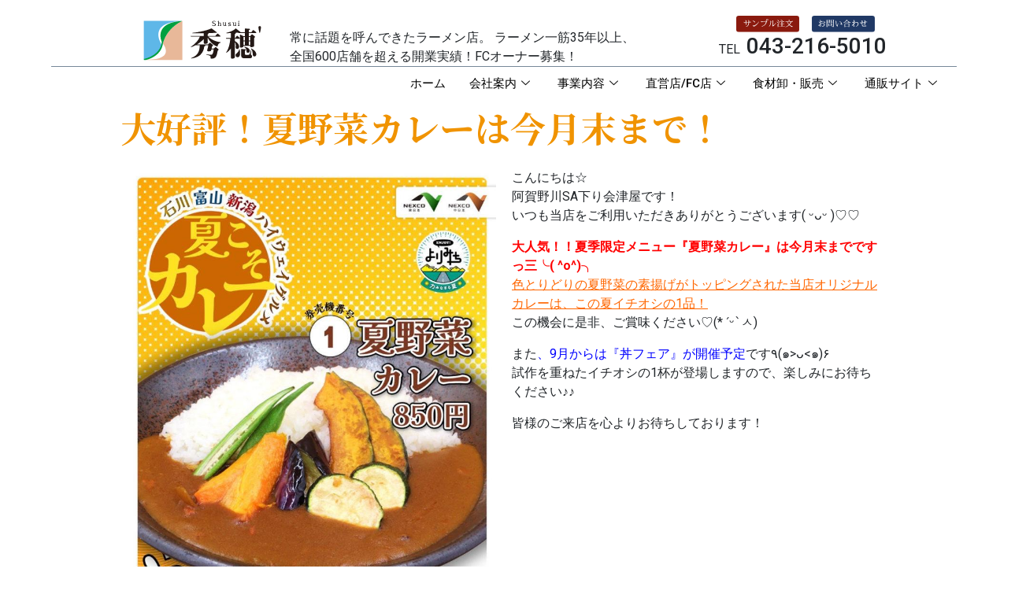

--- FILE ---
content_type: text/html; charset=UTF-8
request_url: https://shusui.com/%E9%98%BF%E8%B3%80%E9%87%8E%E5%B7%9D%E3%83%BB%E5%A4%8F%E9%87%8E%E8%8F%9C%E3%82%AB%E3%83%AC%E3%83%BC%E4%BB%8A%E6%9C%88%E6%9C%AB%E3%81%BE%E3%81%A7%EF%BC%81/
body_size: 12149
content:
<!DOCTYPE html>
<html lang="ja">
<head>
	<meta charset="UTF-8">
	<meta name="viewport" content="width=device-width, initial-scale=1.0"/>
			<title>
			阿賀野川・夏野菜カレー今月末まで！ - ラーメン秀穂&#039;オフィシャル		</title>
		<meta name='robots' content='index, follow, max-image-preview:large, max-snippet:-1, max-video-preview:-1' />
	<style>img:is([sizes="auto" i], [sizes^="auto," i]) { contain-intrinsic-size: 3000px 1500px }</style>
	
	<!-- This site is optimized with the Yoast SEO plugin v26.3 - https://yoast.com/wordpress/plugins/seo/ -->
	<title>阿賀野川・夏野菜カレー今月末まで！ - ラーメン秀穂&#039;オフィシャル</title>
	<link rel="canonical" href="https://shusui.com/阿賀野川・夏野菜カレー今月末まで！/" />
	<meta property="og:locale" content="ja_JP" />
	<meta property="og:type" content="article" />
	<meta property="og:title" content="阿賀野川・夏野菜カレー今月末まで！ - ラーメン秀穂&#039;オフィシャル" />
	<meta property="og:description" content="大好評！夏野菜カレーは今月末まで！ こんにちは☆阿賀野川SA下り会津屋です！いつも当店をご利用いただきありがとうございます( ᵕᴗᵕ )♡♡ 大人気！！夏季限定メニュー『夏野菜カレー』は今月末までですっ三╰( ^o^)╮ [&hellip;]" />
	<meta property="og:url" content="https://shusui.com/阿賀野川・夏野菜カレー今月末まで！/" />
	<meta property="og:site_name" content="ラーメン秀穂&#039;オフィシャル" />
	<meta property="article:publisher" content="https://www.facebook.com/shusui.ramen/" />
	<meta property="article:published_time" content="2023-08-29T02:48:20+00:00" />
	<meta property="article:modified_time" content="2023-08-29T02:49:09+00:00" />
	<meta property="og:image" content="https://shusui.com/wp-content/uploads/2023/08/unnamed.jpg" />
	<meta property="og:image:width" content="1077" />
	<meta property="og:image:height" content="1522" />
	<meta property="og:image:type" content="image/jpeg" />
	<meta name="author" content="shusui-admin" />
	<meta name="twitter:card" content="summary_large_image" />
	<meta name="twitter:label1" content="執筆者" />
	<meta name="twitter:data1" content="shusui-admin" />
	<meta name="twitter:label2" content="推定読み取り時間" />
	<meta name="twitter:data2" content="1分" />
	<script type="application/ld+json" class="yoast-schema-graph">{"@context":"https://schema.org","@graph":[{"@type":"Article","@id":"https://shusui.com/%e9%98%bf%e8%b3%80%e9%87%8e%e5%b7%9d%e3%83%bb%e5%a4%8f%e9%87%8e%e8%8f%9c%e3%82%ab%e3%83%ac%e3%83%bc%e4%bb%8a%e6%9c%88%e6%9c%ab%e3%81%be%e3%81%a7%ef%bc%81/#article","isPartOf":{"@id":"https://shusui.com/%e9%98%bf%e8%b3%80%e9%87%8e%e5%b7%9d%e3%83%bb%e5%a4%8f%e9%87%8e%e8%8f%9c%e3%82%ab%e3%83%ac%e3%83%bc%e4%bb%8a%e6%9c%88%e6%9c%ab%e3%81%be%e3%81%a7%ef%bc%81/"},"author":{"name":"shusui-admin","@id":"https://shusui.com/#/schema/person/f0caa9928d757023a2af7c30fde94633"},"headline":"阿賀野川・夏野菜カレー今月末まで！","datePublished":"2023-08-29T02:48:20+00:00","dateModified":"2023-08-29T02:49:09+00:00","mainEntityOfPage":{"@id":"https://shusui.com/%e9%98%bf%e8%b3%80%e9%87%8e%e5%b7%9d%e3%83%bb%e5%a4%8f%e9%87%8e%e8%8f%9c%e3%82%ab%e3%83%ac%e3%83%bc%e4%bb%8a%e6%9c%88%e6%9c%ab%e3%81%be%e3%81%a7%ef%bc%81/"},"wordCount":4,"publisher":{"@id":"https://shusui.com/#organization"},"image":{"@id":"https://shusui.com/%e9%98%bf%e8%b3%80%e9%87%8e%e5%b7%9d%e3%83%bb%e5%a4%8f%e9%87%8e%e8%8f%9c%e3%82%ab%e3%83%ac%e3%83%bc%e4%bb%8a%e6%9c%88%e6%9c%ab%e3%81%be%e3%81%a7%ef%bc%81/#primaryimage"},"thumbnailUrl":"https://shusui.com/wp-content/uploads/2023/08/unnamed.jpg","articleSection":["おすすめ商品","お得情報","サービスエリア","会津屋"],"inLanguage":"ja"},{"@type":"WebPage","@id":"https://shusui.com/%e9%98%bf%e8%b3%80%e9%87%8e%e5%b7%9d%e3%83%bb%e5%a4%8f%e9%87%8e%e8%8f%9c%e3%82%ab%e3%83%ac%e3%83%bc%e4%bb%8a%e6%9c%88%e6%9c%ab%e3%81%be%e3%81%a7%ef%bc%81/","url":"https://shusui.com/%e9%98%bf%e8%b3%80%e9%87%8e%e5%b7%9d%e3%83%bb%e5%a4%8f%e9%87%8e%e8%8f%9c%e3%82%ab%e3%83%ac%e3%83%bc%e4%bb%8a%e6%9c%88%e6%9c%ab%e3%81%be%e3%81%a7%ef%bc%81/","name":"阿賀野川・夏野菜カレー今月末まで！ - ラーメン秀穂&#039;オフィシャル","isPartOf":{"@id":"https://shusui.com/#website"},"primaryImageOfPage":{"@id":"https://shusui.com/%e9%98%bf%e8%b3%80%e9%87%8e%e5%b7%9d%e3%83%bb%e5%a4%8f%e9%87%8e%e8%8f%9c%e3%82%ab%e3%83%ac%e3%83%bc%e4%bb%8a%e6%9c%88%e6%9c%ab%e3%81%be%e3%81%a7%ef%bc%81/#primaryimage"},"image":{"@id":"https://shusui.com/%e9%98%bf%e8%b3%80%e9%87%8e%e5%b7%9d%e3%83%bb%e5%a4%8f%e9%87%8e%e8%8f%9c%e3%82%ab%e3%83%ac%e3%83%bc%e4%bb%8a%e6%9c%88%e6%9c%ab%e3%81%be%e3%81%a7%ef%bc%81/#primaryimage"},"thumbnailUrl":"https://shusui.com/wp-content/uploads/2023/08/unnamed.jpg","datePublished":"2023-08-29T02:48:20+00:00","dateModified":"2023-08-29T02:49:09+00:00","breadcrumb":{"@id":"https://shusui.com/%e9%98%bf%e8%b3%80%e9%87%8e%e5%b7%9d%e3%83%bb%e5%a4%8f%e9%87%8e%e8%8f%9c%e3%82%ab%e3%83%ac%e3%83%bc%e4%bb%8a%e6%9c%88%e6%9c%ab%e3%81%be%e3%81%a7%ef%bc%81/#breadcrumb"},"inLanguage":"ja","potentialAction":[{"@type":"ReadAction","target":["https://shusui.com/%e9%98%bf%e8%b3%80%e9%87%8e%e5%b7%9d%e3%83%bb%e5%a4%8f%e9%87%8e%e8%8f%9c%e3%82%ab%e3%83%ac%e3%83%bc%e4%bb%8a%e6%9c%88%e6%9c%ab%e3%81%be%e3%81%a7%ef%bc%81/"]}]},{"@type":"ImageObject","inLanguage":"ja","@id":"https://shusui.com/%e9%98%bf%e8%b3%80%e9%87%8e%e5%b7%9d%e3%83%bb%e5%a4%8f%e9%87%8e%e8%8f%9c%e3%82%ab%e3%83%ac%e3%83%bc%e4%bb%8a%e6%9c%88%e6%9c%ab%e3%81%be%e3%81%a7%ef%bc%81/#primaryimage","url":"https://shusui.com/wp-content/uploads/2023/08/unnamed.jpg","contentUrl":"https://shusui.com/wp-content/uploads/2023/08/unnamed.jpg","width":1077,"height":1522},{"@type":"BreadcrumbList","@id":"https://shusui.com/%e9%98%bf%e8%b3%80%e9%87%8e%e5%b7%9d%e3%83%bb%e5%a4%8f%e9%87%8e%e8%8f%9c%e3%82%ab%e3%83%ac%e3%83%bc%e4%bb%8a%e6%9c%88%e6%9c%ab%e3%81%be%e3%81%a7%ef%bc%81/#breadcrumb","itemListElement":[{"@type":"ListItem","position":1,"name":"ホーム","item":"https://shusui.com/"},{"@type":"ListItem","position":2,"name":"阿賀野川・夏野菜カレー今月末まで！"}]},{"@type":"WebSite","@id":"https://shusui.com/#website","url":"https://shusui.com/","name":"ラーメン秀穂 オフィシャル","description":"常に話題を呼んできたラーメン店 ラーメン一筋で35年の以上 全国600店舗を超えるラーメン店開業実績！FCオーナー募集！","publisher":{"@id":"https://shusui.com/#organization"},"potentialAction":[{"@type":"SearchAction","target":{"@type":"EntryPoint","urlTemplate":"https://shusui.com/?s={search_term_string}"},"query-input":{"@type":"PropertyValueSpecification","valueRequired":true,"valueName":"search_term_string"}}],"inLanguage":"ja"},{"@type":"Organization","@id":"https://shusui.com/#organization","name":"ラーメン秀穂'","url":"https://shusui.com/","logo":{"@type":"ImageObject","inLanguage":"ja","@id":"https://shusui.com/#/schema/logo/image/","url":"https://shusui.com/wp-content/uploads/2020/07/shusui-logo.svg","contentUrl":"https://shusui.com/wp-content/uploads/2020/07/shusui-logo.svg","width":174.62,"height":92,"caption":"ラーメン秀穂'"},"image":{"@id":"https://shusui.com/#/schema/logo/image/"},"sameAs":["https://www.facebook.com/shusui.ramen/"]},{"@type":"Person","@id":"https://shusui.com/#/schema/person/f0caa9928d757023a2af7c30fde94633","name":"shusui-admin","image":{"@type":"ImageObject","inLanguage":"ja","@id":"https://shusui.com/#/schema/person/image/","url":"https://secure.gravatar.com/avatar/bcf1998e99d3042b9adc9ffb2ec565608848525eef5576e105398ffd96334dd2?s=96&d=mm&r=g","contentUrl":"https://secure.gravatar.com/avatar/bcf1998e99d3042b9adc9ffb2ec565608848525eef5576e105398ffd96334dd2?s=96&d=mm&r=g","caption":"shusui-admin"},"sameAs":["https://shusui.com"]}]}</script>
	<!-- / Yoast SEO plugin. -->


<link rel='dns-prefetch' href='//www.googletagmanager.com' />
<link rel='stylesheet' id='elementor-frontend-legacy-css' href='https://shusui.com/wp-content/plugins/elementor/assets/css/frontend-legacy.min.css?ver=3.18.3' type='text/css' media='all' />
<link rel='stylesheet' id='elementor-frontend-css' href='https://shusui.com/wp-content/plugins/elementor/assets/css/frontend.min.css?ver=3.18.3' type='text/css' media='all' />
<link rel='stylesheet' id='elementor-post-524-css' href='https://shusui.com/wp-content/uploads/elementor/css/post-524.css?ver=1763270211' type='text/css' media='all' />
<link rel='stylesheet' id='wp-block-library-css' href='https://shusui.com/wp-includes/css/dist/block-library/style.min.css?ver=6.8.3' type='text/css' media='all' />
<style id='classic-theme-styles-inline-css' type='text/css'>
/*! This file is auto-generated */
.wp-block-button__link{color:#fff;background-color:#32373c;border-radius:9999px;box-shadow:none;text-decoration:none;padding:calc(.667em + 2px) calc(1.333em + 2px);font-size:1.125em}.wp-block-file__button{background:#32373c;color:#fff;text-decoration:none}
</style>
<style id='global-styles-inline-css' type='text/css'>
:root{--wp--preset--aspect-ratio--square: 1;--wp--preset--aspect-ratio--4-3: 4/3;--wp--preset--aspect-ratio--3-4: 3/4;--wp--preset--aspect-ratio--3-2: 3/2;--wp--preset--aspect-ratio--2-3: 2/3;--wp--preset--aspect-ratio--16-9: 16/9;--wp--preset--aspect-ratio--9-16: 9/16;--wp--preset--color--black: #000000;--wp--preset--color--cyan-bluish-gray: #abb8c3;--wp--preset--color--white: #ffffff;--wp--preset--color--pale-pink: #f78da7;--wp--preset--color--vivid-red: #cf2e2e;--wp--preset--color--luminous-vivid-orange: #ff6900;--wp--preset--color--luminous-vivid-amber: #fcb900;--wp--preset--color--light-green-cyan: #7bdcb5;--wp--preset--color--vivid-green-cyan: #00d084;--wp--preset--color--pale-cyan-blue: #8ed1fc;--wp--preset--color--vivid-cyan-blue: #0693e3;--wp--preset--color--vivid-purple: #9b51e0;--wp--preset--gradient--vivid-cyan-blue-to-vivid-purple: linear-gradient(135deg,rgba(6,147,227,1) 0%,rgb(155,81,224) 100%);--wp--preset--gradient--light-green-cyan-to-vivid-green-cyan: linear-gradient(135deg,rgb(122,220,180) 0%,rgb(0,208,130) 100%);--wp--preset--gradient--luminous-vivid-amber-to-luminous-vivid-orange: linear-gradient(135deg,rgba(252,185,0,1) 0%,rgba(255,105,0,1) 100%);--wp--preset--gradient--luminous-vivid-orange-to-vivid-red: linear-gradient(135deg,rgba(255,105,0,1) 0%,rgb(207,46,46) 100%);--wp--preset--gradient--very-light-gray-to-cyan-bluish-gray: linear-gradient(135deg,rgb(238,238,238) 0%,rgb(169,184,195) 100%);--wp--preset--gradient--cool-to-warm-spectrum: linear-gradient(135deg,rgb(74,234,220) 0%,rgb(151,120,209) 20%,rgb(207,42,186) 40%,rgb(238,44,130) 60%,rgb(251,105,98) 80%,rgb(254,248,76) 100%);--wp--preset--gradient--blush-light-purple: linear-gradient(135deg,rgb(255,206,236) 0%,rgb(152,150,240) 100%);--wp--preset--gradient--blush-bordeaux: linear-gradient(135deg,rgb(254,205,165) 0%,rgb(254,45,45) 50%,rgb(107,0,62) 100%);--wp--preset--gradient--luminous-dusk: linear-gradient(135deg,rgb(255,203,112) 0%,rgb(199,81,192) 50%,rgb(65,88,208) 100%);--wp--preset--gradient--pale-ocean: linear-gradient(135deg,rgb(255,245,203) 0%,rgb(182,227,212) 50%,rgb(51,167,181) 100%);--wp--preset--gradient--electric-grass: linear-gradient(135deg,rgb(202,248,128) 0%,rgb(113,206,126) 100%);--wp--preset--gradient--midnight: linear-gradient(135deg,rgb(2,3,129) 0%,rgb(40,116,252) 100%);--wp--preset--font-size--small: 13px;--wp--preset--font-size--medium: 20px;--wp--preset--font-size--large: 36px;--wp--preset--font-size--x-large: 42px;--wp--preset--spacing--20: 0.44rem;--wp--preset--spacing--30: 0.67rem;--wp--preset--spacing--40: 1rem;--wp--preset--spacing--50: 1.5rem;--wp--preset--spacing--60: 2.25rem;--wp--preset--spacing--70: 3.38rem;--wp--preset--spacing--80: 5.06rem;--wp--preset--shadow--natural: 6px 6px 9px rgba(0, 0, 0, 0.2);--wp--preset--shadow--deep: 12px 12px 50px rgba(0, 0, 0, 0.4);--wp--preset--shadow--sharp: 6px 6px 0px rgba(0, 0, 0, 0.2);--wp--preset--shadow--outlined: 6px 6px 0px -3px rgba(255, 255, 255, 1), 6px 6px rgba(0, 0, 0, 1);--wp--preset--shadow--crisp: 6px 6px 0px rgba(0, 0, 0, 1);}:where(.is-layout-flex){gap: 0.5em;}:where(.is-layout-grid){gap: 0.5em;}body .is-layout-flex{display: flex;}.is-layout-flex{flex-wrap: wrap;align-items: center;}.is-layout-flex > :is(*, div){margin: 0;}body .is-layout-grid{display: grid;}.is-layout-grid > :is(*, div){margin: 0;}:where(.wp-block-columns.is-layout-flex){gap: 2em;}:where(.wp-block-columns.is-layout-grid){gap: 2em;}:where(.wp-block-post-template.is-layout-flex){gap: 1.25em;}:where(.wp-block-post-template.is-layout-grid){gap: 1.25em;}.has-black-color{color: var(--wp--preset--color--black) !important;}.has-cyan-bluish-gray-color{color: var(--wp--preset--color--cyan-bluish-gray) !important;}.has-white-color{color: var(--wp--preset--color--white) !important;}.has-pale-pink-color{color: var(--wp--preset--color--pale-pink) !important;}.has-vivid-red-color{color: var(--wp--preset--color--vivid-red) !important;}.has-luminous-vivid-orange-color{color: var(--wp--preset--color--luminous-vivid-orange) !important;}.has-luminous-vivid-amber-color{color: var(--wp--preset--color--luminous-vivid-amber) !important;}.has-light-green-cyan-color{color: var(--wp--preset--color--light-green-cyan) !important;}.has-vivid-green-cyan-color{color: var(--wp--preset--color--vivid-green-cyan) !important;}.has-pale-cyan-blue-color{color: var(--wp--preset--color--pale-cyan-blue) !important;}.has-vivid-cyan-blue-color{color: var(--wp--preset--color--vivid-cyan-blue) !important;}.has-vivid-purple-color{color: var(--wp--preset--color--vivid-purple) !important;}.has-black-background-color{background-color: var(--wp--preset--color--black) !important;}.has-cyan-bluish-gray-background-color{background-color: var(--wp--preset--color--cyan-bluish-gray) !important;}.has-white-background-color{background-color: var(--wp--preset--color--white) !important;}.has-pale-pink-background-color{background-color: var(--wp--preset--color--pale-pink) !important;}.has-vivid-red-background-color{background-color: var(--wp--preset--color--vivid-red) !important;}.has-luminous-vivid-orange-background-color{background-color: var(--wp--preset--color--luminous-vivid-orange) !important;}.has-luminous-vivid-amber-background-color{background-color: var(--wp--preset--color--luminous-vivid-amber) !important;}.has-light-green-cyan-background-color{background-color: var(--wp--preset--color--light-green-cyan) !important;}.has-vivid-green-cyan-background-color{background-color: var(--wp--preset--color--vivid-green-cyan) !important;}.has-pale-cyan-blue-background-color{background-color: var(--wp--preset--color--pale-cyan-blue) !important;}.has-vivid-cyan-blue-background-color{background-color: var(--wp--preset--color--vivid-cyan-blue) !important;}.has-vivid-purple-background-color{background-color: var(--wp--preset--color--vivid-purple) !important;}.has-black-border-color{border-color: var(--wp--preset--color--black) !important;}.has-cyan-bluish-gray-border-color{border-color: var(--wp--preset--color--cyan-bluish-gray) !important;}.has-white-border-color{border-color: var(--wp--preset--color--white) !important;}.has-pale-pink-border-color{border-color: var(--wp--preset--color--pale-pink) !important;}.has-vivid-red-border-color{border-color: var(--wp--preset--color--vivid-red) !important;}.has-luminous-vivid-orange-border-color{border-color: var(--wp--preset--color--luminous-vivid-orange) !important;}.has-luminous-vivid-amber-border-color{border-color: var(--wp--preset--color--luminous-vivid-amber) !important;}.has-light-green-cyan-border-color{border-color: var(--wp--preset--color--light-green-cyan) !important;}.has-vivid-green-cyan-border-color{border-color: var(--wp--preset--color--vivid-green-cyan) !important;}.has-pale-cyan-blue-border-color{border-color: var(--wp--preset--color--pale-cyan-blue) !important;}.has-vivid-cyan-blue-border-color{border-color: var(--wp--preset--color--vivid-cyan-blue) !important;}.has-vivid-purple-border-color{border-color: var(--wp--preset--color--vivid-purple) !important;}.has-vivid-cyan-blue-to-vivid-purple-gradient-background{background: var(--wp--preset--gradient--vivid-cyan-blue-to-vivid-purple) !important;}.has-light-green-cyan-to-vivid-green-cyan-gradient-background{background: var(--wp--preset--gradient--light-green-cyan-to-vivid-green-cyan) !important;}.has-luminous-vivid-amber-to-luminous-vivid-orange-gradient-background{background: var(--wp--preset--gradient--luminous-vivid-amber-to-luminous-vivid-orange) !important;}.has-luminous-vivid-orange-to-vivid-red-gradient-background{background: var(--wp--preset--gradient--luminous-vivid-orange-to-vivid-red) !important;}.has-very-light-gray-to-cyan-bluish-gray-gradient-background{background: var(--wp--preset--gradient--very-light-gray-to-cyan-bluish-gray) !important;}.has-cool-to-warm-spectrum-gradient-background{background: var(--wp--preset--gradient--cool-to-warm-spectrum) !important;}.has-blush-light-purple-gradient-background{background: var(--wp--preset--gradient--blush-light-purple) !important;}.has-blush-bordeaux-gradient-background{background: var(--wp--preset--gradient--blush-bordeaux) !important;}.has-luminous-dusk-gradient-background{background: var(--wp--preset--gradient--luminous-dusk) !important;}.has-pale-ocean-gradient-background{background: var(--wp--preset--gradient--pale-ocean) !important;}.has-electric-grass-gradient-background{background: var(--wp--preset--gradient--electric-grass) !important;}.has-midnight-gradient-background{background: var(--wp--preset--gradient--midnight) !important;}.has-small-font-size{font-size: var(--wp--preset--font-size--small) !important;}.has-medium-font-size{font-size: var(--wp--preset--font-size--medium) !important;}.has-large-font-size{font-size: var(--wp--preset--font-size--large) !important;}.has-x-large-font-size{font-size: var(--wp--preset--font-size--x-large) !important;}
:where(.wp-block-post-template.is-layout-flex){gap: 1.25em;}:where(.wp-block-post-template.is-layout-grid){gap: 1.25em;}
:where(.wp-block-columns.is-layout-flex){gap: 2em;}:where(.wp-block-columns.is-layout-grid){gap: 2em;}
:root :where(.wp-block-pullquote){font-size: 1.5em;line-height: 1.6;}
</style>
<link rel='stylesheet' id='wp-show-posts-css' href='https://shusui.com/wp-content/plugins/wp-show-posts/css/wp-show-posts-min.css?ver=1.1.6' type='text/css' media='all' />
<link rel='stylesheet' id='elementor-icons-ekiticons-css' href='https://shusui.com/wp-content/plugins/elementskit-lite/modules/elementskit-icon-pack/assets/css/ekiticons.css?ver=3.3.3' type='text/css' media='all' />
<link rel='stylesheet' id='swiper-css' href='https://shusui.com/wp-content/plugins/elementor/assets/lib/swiper/css/swiper.min.css?ver=5.3.6' type='text/css' media='all' />
<link rel='stylesheet' id='elementor-post-32-css' href='https://shusui.com/wp-content/uploads/elementor/css/post-32.css?ver=1763270230' type='text/css' media='all' />
<link rel='stylesheet' id='font-awesome-5-all-css' href='https://shusui.com/wp-content/plugins/elementor/assets/lib/font-awesome/css/all.min.css?ver=3.18.3' type='text/css' media='all' />
<link rel='stylesheet' id='font-awesome-4-shim-css' href='https://shusui.com/wp-content/plugins/elementor/assets/lib/font-awesome/css/v4-shims.min.css?ver=3.18.3' type='text/css' media='all' />
<link rel='stylesheet' id='elementor-post-5143-css' href='https://shusui.com/wp-content/uploads/elementor/css/post-5143.css?ver=1763334467' type='text/css' media='all' />
<link rel='stylesheet' id='ekit-widget-styles-css' href='https://shusui.com/wp-content/plugins/elementskit-lite/widgets/init/assets/css/widget-styles.css?ver=3.3.3' type='text/css' media='all' />
<link rel='stylesheet' id='ekit-responsive-css' href='https://shusui.com/wp-content/plugins/elementskit-lite/widgets/init/assets/css/responsive.css?ver=3.3.3' type='text/css' media='all' />
<link rel='stylesheet' id='google-fonts-1-css' href='https://fonts.googleapis.com/css?family=Roboto%3A100%2C100italic%2C200%2C200italic%2C300%2C300italic%2C400%2C400italic%2C500%2C500italic%2C600%2C600italic%2C700%2C700italic%2C800%2C800italic%2C900%2C900italic%7CRoboto+Slab%3A100%2C100italic%2C200%2C200italic%2C300%2C300italic%2C400%2C400italic%2C500%2C500italic%2C600%2C600italic%2C700%2C700italic%2C800%2C800italic%2C900%2C900italic&#038;display=swap&#038;ver=6.8.3' type='text/css' media='all' />
<link rel="preconnect" href="https://fonts.gstatic.com/" crossorigin><script type="text/javascript" src="https://shusui.com/wp-includes/js/jquery/jquery.min.js?ver=3.7.1" id="jquery-core-js"></script>
<script type="text/javascript" src="https://shusui.com/wp-includes/js/jquery/jquery-migrate.min.js?ver=3.4.1" id="jquery-migrate-js"></script>
<script type="text/javascript" src="https://shusui.com/wp-content/plugins/elementor/assets/lib/font-awesome/js/v4-shims.min.js?ver=3.18.3" id="font-awesome-4-shim-js"></script>
<meta name="generator" content="Site Kit by Google 1.170.0" />

<!-- Meta Pixel Code -->
<script>
!function(f,b,e,v,n,t,s)
{if(f.fbq)return;n=f.fbq=function(){n.callMethod?
n.callMethod.apply(n,arguments):n.queue.push(arguments)};
if(!f._fbq)f._fbq=n;n.push=n;n.loaded=!0;n.version='2.0';
n.queue=[];t=b.createElement(e);t.async=!0;
t.src=v;s=b.getElementsByTagName(e)[0];
s.parentNode.insertBefore(t,s)}(window, document,'script',
'https://connect.facebook.net/en_US/fbevents.js');
fbq('init', '544356340664214');
fbq('track', 'PageView');
</script>
<noscript><img height="1" width="1" style="display:none"
src="https://www.facebook.com/tr?id=544356340664214&ev=PageView&noscript=1"
/></noscript>
<!-- End Meta Pixel Code -->

<script src="https://shusui.com/wp-content/themes/shusuiofficial/dmxAppConnect/dmxAppConnect.js"></script>
<link href="https://fonts.googleapis.com/css2?family=Noto+Sans+JP:wght@400;500;700&amp;family=Noto+Serif+JP:wght@400;700&amp;family=Roboto&amp;family=Sawarabi+Gothic&amp;display=swap" rel="stylesheet">
<link href="https://fonts.googleapis.com/icon?family=Material+Icons" rel="stylesheet">
<link rel="stylesheet" href="https://shusui.com/wp-content/themes/shusuiofficial/style.css" />
<script src="https://shusui.com/wp-content/themes/shusuiofficial/js/jquery-3.4.1.slim.min.js"></script>
<script src="https://shusui.com/wp-content/themes/shusuiofficial/dmxAppConnect/dmxBootstrap4Navigation/dmxBootstrap4Navigation.js" defer=""></script>
<script src="https://shusui.com/wp-content/themes/shusuiofficial/dmxAppConnect/dmxSwiper/dmxSwiper.js" defer=""></script>
<script src="https://shusui.com/wp-content/themes/shusuiofficial/dmxAppConnect/dmxSwiper/swiper.min.js" defer=""></script>
<link rel="stylesheet" href="https://shusui.com/wp-content/themes/shusuiofficial/dmxAppConnect/dmxSwiper/themes/light.css" />
<link rel="stylesheet" href="https://cdn.jsdelivr.net/npm/bootstrap@4.6.0/dist/css/bootstrap.min.css" integrity="sha384-B0vP5xmATw1+K9KRQjQERJvTumQW0nPEzvF6L/Z6nronJ3oUOFUFpCjEUQouq2+l" crossorigin="anonymous" />
<link rel="stylesheet" href="https://use.fontawesome.com/releases/v5.14.0/css/all.css" integrity="sha384-HzLeBuhoNPvSl5KYnjx0BT+WB0QEEqLprO+NBkkk5gbc67FTaL7XIGa2w1L0Xbgc" crossorigin="anonymous" />

<meta name="generator" content="Elementor 3.18.3; features: e_font_icon_svg; settings: css_print_method-external, google_font-enabled, font_display-swap">

<!-- Google タグ マネージャー スニペット (Site Kit が追加) -->
<script type="text/javascript">
/* <![CDATA[ */

			( function( w, d, s, l, i ) {
				w[l] = w[l] || [];
				w[l].push( {'gtm.start': new Date().getTime(), event: 'gtm.js'} );
				var f = d.getElementsByTagName( s )[0],
					j = d.createElement( s ), dl = l != 'dataLayer' ? '&l=' + l : '';
				j.async = true;
				j.src = 'https://www.googletagmanager.com/gtm.js?id=' + i + dl;
				f.parentNode.insertBefore( j, f );
			} )( window, document, 'script', 'dataLayer', 'GTM-PHSPGN7' );
			
/* ]]> */
</script>

<!-- (ここまで) Google タグ マネージャー スニペット (Site Kit が追加) -->
<link rel="icon" href="https://shusui.com/wp-content/uploads/images/icons/cropped-ramen-ico-32x32.png" sizes="32x32" />
<link rel="icon" href="https://shusui.com/wp-content/uploads/images/icons/cropped-ramen-ico-192x192.png" sizes="192x192" />
<link rel="apple-touch-icon" href="https://shusui.com/wp-content/uploads/images/icons/cropped-ramen-ico-180x180.png" />
<meta name="msapplication-TileImage" content="https://shusui.com/wp-content/uploads/images/icons/cropped-ramen-ico-270x270.png" />
		<style type="text/css" id="wp-custom-css">
			#mailform {
width:96%;
margin:0 auto;
padding: 10px 5px;
}
#mailform .mw-name,
#mailform .mw-kana,
#mailform .mw-mail,
#mailform .mw-address,
#mailform .mw-address2,
#mailform .mw-message {
text-align:left;
width: 90%;
}
#mailform label{
font-weight:bold;
}
#mailform input{
font-size: 1.12em;
padding: 6px 8px;
border: 1px solid #bcbcbc;
border-radius:5px;
}
@media screen and (max-width: 900px) {
#mailform {

}
#mailform .mw-name,
#mailform .mw-kana,
#mailform .mw-mail,
#mailform .mw-address,
#mailform .mw-address2,
#mailform .mw-message {
text-align:left;
width: 100%;
}
#mailform .mw-phone{
width: 3.4em;
	
}
		</style>
		</head>
<body class="wp-singular post-template-default single single-post postid-5143 single-format-standard wp-theme-shusuiofficial eio-default elementor-default elementor-kit-32 elementor-page elementor-page-5143">
		<!-- Google タグ マネージャー (noscript) スニペット (Site Kit が追加) -->
		<noscript>
			<iframe src="https://www.googletagmanager.com/ns.html?id=GTM-PHSPGN7" height="0" width="0" style="display:none;visibility:hidden"></iframe>
		</noscript>
		<!-- (ここまで) Google タグ マネージャー (noscript) スニペット (Site Kit が追加) -->
		<div class="ekit-template-content-markup ekit-template-content-header ekit-template-content-theme-support">
		<div data-elementor-type="wp-post" data-elementor-id="524" class="elementor elementor-524">
						<div class="elementor-inner">
				<div class="elementor-section-wrap">
									<header class="elementor-section elementor-top-section elementor-element elementor-element-ad2896f pt-2 pb-1 px-2 elementor-section-boxed elementor-section-height-default elementor-section-height-default" data-id="ad2896f" data-element_type="section" id="page-header">
						<div class="elementor-container elementor-column-gap-default">
							<div class="elementor-row">
					<div class="elementor-column elementor-col-100 elementor-top-column elementor-element elementor-element-3ecac34" data-id="3ecac34" data-element_type="column">
			<div class="elementor-column-wrap elementor-element-populated">
							<div class="elementor-widget-wrap">
						<div class="elementor-element elementor-element-b97c076 elementor-widget elementor-widget-html" data-id="b97c076" data-element_type="widget" data-widget_type="html.default">
				<div class="elementor-widget-container">
			<div id="fb-root"></div>
<script async defer crossorigin="anonymous" src="https://connect.facebook.net/ja_JP/sdk.js#xfbml=1&amp;version=v7.0&amp;appId=2045728139058239&amp;autoLogAppEvents=1"></script>
			<div class="row header-border">
				<div class="col-12 col-sm-4 col-md-3 text-center text-sm-right">
					<a class="navbar-brand mr-auto" href="https://shusui.com/">
						<img alt="ラーメン一筋 秀穂'" src="https://shusui.com/wp-content/uploads/2020/07/shusui-logo-set.svg" class="img-fluid" width="160">
					</a>
				</div>

					<div class="col-md-5 align-self-end d-none d-md-block"><p class="head-copy">常に話題を呼んできたラーメン店。 ラーメン一筋35年以上、 全国600店舗を超える開業実績！FCオーナー募集！</p></div>

				<div class="col-12 col-sm-8 col-md-4 text-center">
					<div class="row">
						<div class="col-12">
							<span class="p-2"><a href="https://syokuzai.shusui.com/"><img src="https://shusui.com/wp-content/uploads/images/buttons/sample-order-btn.svg" width="80"></a></span><span class="p-2"><a href="https://shusui.com/inq/"><img src="https://shusui.com/wp-content/uploads/images/buttons/inquery-btn.svg" width="80"></a></span>
						</div>
						<div class="col-12 tel">
							<span style="p-2">TEL</span><strong class="h3 p-2">043-216-5010</strong>
						</div>
					</div>
				</div>
			</div>		</div>
				</div>
						</div>
					</div>
		</div>
								</div>
					</div>
		</header>
		<div class="elementor-element elementor-element-232421b e-flex e-con-boxed e-con e-parent" data-id="232421b" data-element_type="container" data-settings="{&quot;container_type&quot;:&quot;flex&quot;,&quot;content_width&quot;:&quot;boxed&quot;}" data-core-v316-plus="true">
					<div class="e-con-inner">
				<div class="elementor-element elementor-element-391202b elementor-widget elementor-widget-ekit-nav-menu" data-id="391202b" data-element_type="widget" data-widget_type="ekit-nav-menu.default">
				<div class="elementor-widget-container">
					<nav class="ekit-wid-con ekit_menu_responsive_tablet" 
			data-hamburger-icon="" 
			data-hamburger-icon-type="icon" 
			data-responsive-breakpoint="1024">
			            <button class="elementskit-menu-hamburger elementskit-menu-toggler"  type="button" aria-label="hamburger-icon">
                                    <span class="elementskit-menu-hamburger-icon"></span><span class="elementskit-menu-hamburger-icon"></span><span class="elementskit-menu-hamburger-icon"></span>
                            </button>
            <div id="ekit-megamenu-mainmenu" class="elementskit-menu-container elementskit-menu-offcanvas-elements elementskit-navbar-nav-default ekit-nav-menu-one-page-no ekit-nav-dropdown-hover"><ul id="menu-mainmenu" class="elementskit-navbar-nav elementskit-menu-po-right submenu-click-on-icon"><li id="menu-item-503" class="homelink menu-item menu-item-type-post_type menu-item-object-page menu-item-home menu-item-503 nav-item elementskit-mobile-builder-content" data-vertical-menu=750px><a href="https://shusui.com/" class="ekit-menu-nav-link">ホーム</a></li>
<li id="menu-item-521" class="menu-item menu-item-type-custom menu-item-object-custom menu-item-has-children menu-item-521 nav-item elementskit-dropdown-has relative_position elementskit-dropdown-menu-default_width elementskit-mobile-builder-content" data-vertical-menu=750px><a href="#" class="ekit-menu-nav-link ekit-menu-dropdown-toggle">会社案内<i aria-hidden="true" class="icon icon-down-arrow1 elementskit-submenu-indicator"></i></a>
<ul class="elementskit-dropdown elementskit-submenu-panel">
	<li id="menu-item-506" class="menu-item menu-item-type-post_type menu-item-object-page menu-item-506 nav-item elementskit-mobile-builder-content" data-vertical-menu=750px><a href="https://shusui.com/philosophy/" class=" dropdown-item">企業理念</a>	<li id="menu-item-505" class="menu-item menu-item-type-post_type menu-item-object-page menu-item-505 nav-item elementskit-mobile-builder-content" data-vertical-menu=750px><a href="https://shusui.com/company/" class=" dropdown-item">ご挨拶</a>	<li id="menu-item-507" class="menu-item menu-item-type-post_type menu-item-object-page menu-item-507 nav-item elementskit-mobile-builder-content" data-vertical-menu=750px><a href="https://shusui.com/corpinfo/" class=" dropdown-item">会社概要・沿革</a>	<li id="menu-item-508" class="menu-item menu-item-type-post_type menu-item-object-page menu-item-508 nav-item elementskit-mobile-builder-content" data-vertical-menu=750px><a href="https://shusui.com/recruit/" class=" dropdown-item">採用情報</a>	<li id="menu-item-509" class="menu-item menu-item-type-post_type menu-item-object-page menu-item-509 nav-item elementskit-mobile-builder-content" data-vertical-menu=750px><a href="https://shusui.com/sp-pp/" class=" dropdown-item">プライバシーポリシー</a></ul>
</li>
<li id="menu-item-522" class="menu-item menu-item-type-custom menu-item-object-custom menu-item-has-children menu-item-522 nav-item elementskit-dropdown-has relative_position elementskit-dropdown-menu-default_width elementskit-mobile-builder-content" data-vertical-menu=750px><a href="#" class="ekit-menu-nav-link ekit-menu-dropdown-toggle">事業内容<i aria-hidden="true" class="icon icon-down-arrow1 elementskit-submenu-indicator"></i></a>
<ul class="elementskit-dropdown elementskit-submenu-panel">
	<li id="menu-item-1601" class="menu-item menu-item-type-post_type menu-item-object-page menu-item-1601 nav-item elementskit-mobile-builder-content" data-vertical-menu=750px><a href="https://shusui.com/shops/" class=" dropdown-item">直営店</a>	<li id="menu-item-510" class="menu-item menu-item-type-post_type menu-item-object-page menu-item-510 nav-item elementskit-mobile-builder-content" data-vertical-menu=750px><a href="https://shusui.com/fc-business/" class=" dropdown-item">フランチャイズ（フリーネーム）ラーメン店開業</a>	<li id="menu-item-514" class="menu-item menu-item-type-post_type menu-item-object-page menu-item-514 nav-item elementskit-mobile-builder-content" data-vertical-menu=750px><a href="https://shusui.com/foodstuff-development/" class=" dropdown-item">商品開発・OEM オーダーメイドのラーメン屋食材</a></ul>
</li>
<li id="menu-item-523" class="menu-item menu-item-type-custom menu-item-object-custom menu-item-has-children menu-item-523 nav-item elementskit-dropdown-has relative_position elementskit-dropdown-menu-default_width elementskit-mobile-builder-content" data-vertical-menu=750px><a target="_blank" href="https://fc.shusui.com/promo/" class="ekit-menu-nav-link ekit-menu-dropdown-toggle">直営店/FC店<i aria-hidden="true" class="icon icon-down-arrow1 elementskit-submenu-indicator"></i></a>
<ul class="elementskit-dropdown elementskit-submenu-panel">
	<li id="menu-item-4216" class="menu-item menu-item-type-custom menu-item-object-custom menu-item-4216 nav-item elementskit-mobile-builder-content" data-vertical-menu=750px><a href="https://fc.shusui.com/" class=" dropdown-item">FCサイト</a>	<li id="menu-item-515" class="menu-item menu-item-type-post_type menu-item-object-page menu-item-515 nav-item elementskit-mobile-builder-content" data-vertical-menu=750px><a href="https://shusui.com/ramen-tonta/" class=" dropdown-item">ラーメンとん太</a>	<li id="menu-item-516" class="menu-item menu-item-type-post_type menu-item-object-page menu-item-516 nav-item elementskit-mobile-builder-content" data-vertical-menu=750px><a href="https://shusui.com/ramen-sennari/" class=" dropdown-item">千成ラーメン</a>	<li id="menu-item-518" class="menu-item menu-item-type-post_type menu-item-object-page menu-item-518 nav-item elementskit-mobile-builder-content" data-vertical-menu=750px><a href="https://shusui.com/ramen-aiduya/" class=" dropdown-item">喜多方ラーメン会津屋</a>	<li id="menu-item-520" class="menu-item menu-item-type-post_type menu-item-object-page menu-item-520 nav-item elementskit-mobile-builder-content" data-vertical-menu=750px><a href="https://shusui.com/servicearea-shop/" class=" dropdown-item">サービスエリア事業</a></ul>
</li>
<li id="menu-item-1659" class="homelink menu-item menu-item-type-custom menu-item-object-custom menu-item-has-children menu-item-1659 nav-item elementskit-dropdown-has relative_position elementskit-dropdown-menu-default_width elementskit-mobile-builder-content" data-vertical-menu=750px><a title="ラーメン店向け商品紹介" href="https://syokuzai.shusui.com/" class="ekit-menu-nav-link ekit-menu-dropdown-toggle">食材卸・販売<i aria-hidden="true" class="icon icon-down-arrow1 elementskit-submenu-indicator"></i></a>
<ul class="elementskit-dropdown elementskit-submenu-panel">
	<li id="menu-item-1660" class="menu-item menu-item-type-custom menu-item-object-custom menu-item-1660 nav-item elementskit-mobile-builder-content" data-vertical-menu=750px><a href="https://syokuzai.shusui.com/index/noodles/" class=" dropdown-item">麺類</a>	<li id="menu-item-1661" class="menu-item menu-item-type-custom menu-item-object-custom menu-item-1661 nav-item elementskit-mobile-builder-content" data-vertical-menu=750px><a href="https://syokuzai.shusui.com/index/soups/" class=" dropdown-item">スープ類</a>	<li id="menu-item-1662" class="menu-item menu-item-type-custom menu-item-object-custom menu-item-1662 nav-item elementskit-mobile-builder-content" data-vertical-menu=750px><a href="https://syokuzai.shusui.com/index/seasonings/" class=" dropdown-item">たれ・調味料</a></ul>
</li>
<li id="menu-item-4217" class="menu-item menu-item-type-custom menu-item-object-custom menu-item-has-children menu-item-4217 nav-item elementskit-dropdown-has relative_position elementskit-dropdown-menu-default_width elementskit-mobile-builder-content" data-vertical-menu=750px><a href="#" class="ekit-menu-nav-link ekit-menu-dropdown-toggle">通販サイト<i aria-hidden="true" class="icon icon-down-arrow1 elementskit-submenu-indicator"></i></a>
<ul class="elementskit-dropdown elementskit-submenu-panel">
	<li id="menu-item-4219" class="menu-item menu-item-type-custom menu-item-object-custom menu-item-4219 nav-item elementskit-mobile-builder-content" data-vertical-menu=750px><a href="https://store.shopping.yahoo.co.jp/shusui-store/" class=" dropdown-item">ヤフーショッピング店</a></ul>
</li>
</ul><div class="elementskit-nav-identity-panel">
				<div class="elementskit-site-title">
					<a class="elementskit-nav-logo" href="https://shusui.com" target="_self" rel="">
						<img src="" title="" alt="" />
					</a> 
				</div><button class="elementskit-menu-close elementskit-menu-toggler" type="button">X</button></div></div>			
			<div class="elementskit-menu-overlay elementskit-menu-offcanvas-elements elementskit-menu-toggler ekit-nav-menu--overlay"></div>        </nav>
				</div>
				</div>
					</div>
				</div>
									</div>
			</div>
					</div>
		</div>
<main>
  <article class="post-5143 post type-post status-publish format-standard has-post-thumbnail hentry category-20 category-19 category-sa-pa category-aiduya" id="post-5143">
            <section class="page-section">
        <div class="container-fluid">
      		<div data-elementor-type="wp-post" data-elementor-id="5143" class="elementor elementor-5143">
						<div class="elementor-inner">
				<div class="elementor-section-wrap">
							<div class="elementor-element elementor-element-8a65f84 e-flex e-con-boxed e-con e-parent" data-id="8a65f84" data-element_type="container" data-settings="{&quot;container_type&quot;:&quot;flex&quot;,&quot;content_width&quot;:&quot;boxed&quot;}" data-core-v316-plus="true">
					<div class="e-con-inner">
				<div class="elementor-element elementor-element-f39f768 elementor-widget elementor-widget-heading" data-id="f39f768" data-element_type="widget" data-widget_type="heading.default">
				<div class="elementor-widget-container">
			<h2 class="elementor-heading-title elementor-size-default">大好評！夏野菜カレーは今月末まで！</h2>		</div>
				</div>
					</div>
				</div>
		<div class="elementor-element elementor-element-f0ed912 e-flex e-con-boxed e-con e-parent" data-id="f0ed912" data-element_type="container" data-settings="{&quot;container_type&quot;:&quot;flex&quot;,&quot;content_width&quot;:&quot;boxed&quot;}" data-core-v316-plus="true">
					<div class="e-con-inner">
		<div class="elementor-element elementor-element-692732f e-con-full e-flex e-con e-child" data-id="692732f" data-element_type="container" data-settings="{&quot;content_width&quot;:&quot;full&quot;,&quot;container_type&quot;:&quot;flex&quot;}">
				<div class="elementor-element elementor-element-70788f9 elementor-widget elementor-widget-image" data-id="70788f9" data-element_type="widget" data-widget_type="image.default">
				<div class="elementor-widget-container">
								<div class="elementor-image">
												<img fetchpriority="high" decoding="async" width="768" height="1085" src="https://shusui.com/wp-content/uploads/2023/08/unnamed-768x1085.jpg" class="attachment-medium_large size-medium_large wp-image-5130" alt="" srcset="https://shusui.com/wp-content/uploads/2023/08/unnamed-768x1085.jpg 768w, https://shusui.com/wp-content/uploads/2023/08/unnamed-212x300.jpg 212w, https://shusui.com/wp-content/uploads/2023/08/unnamed-725x1024.jpg 725w, https://shusui.com/wp-content/uploads/2023/08/unnamed.jpg 1077w" sizes="(max-width: 768px) 100vw, 768px" />														</div>
						</div>
				</div>
				</div>
		<div class="elementor-element elementor-element-03343b3 e-con-full e-flex e-con e-child" data-id="03343b3" data-element_type="container" data-settings="{&quot;content_width&quot;:&quot;full&quot;,&quot;container_type&quot;:&quot;flex&quot;}">
				<div class="elementor-element elementor-element-c2c4966 elementor-widget elementor-widget-text-editor" data-id="c2c4966" data-element_type="widget" data-widget_type="text-editor.default">
				<div class="elementor-widget-container">
								<div class="elementor-text-editor elementor-clearfix">
				<p dir="auto">こんにちは☆<br />阿賀野川SA下り会津屋です！<br />いつも当店をご利用いただきありがとうございます( ᵕᴗᵕ )♡♡</p><p><span style="color: #ff0000;"><strong>大人気！！夏季限定メニュー『夏野菜カレー』<wbr />は今月末までですっ三╰( ^o^)╮</strong></span><br /><span style="text-decoration: underline;"><span style="color: #ff6600; text-decoration: underline;">色とりどりの夏野菜の素揚げがトッピングされた当店オリジナルカ<wbr />レーは、この夏イチオシの1品！</span></span><br />この機会に是非、ご賞味ください♡(* ˊᵕˋㅅ)</p><p>また<span style="color: #0000ff;">、9月からは『丼フェア』が開催予定</span>です٩(๑&gt;ᴗ&lt;๑)۶<br />試作を重ねたイチオシの1杯が登場しますので、<wbr />楽しみにお待ちください♪♪</p><p>皆様のご来店を心よりお待ちしております！</p>					</div>
						</div>
				</div>
				</div>
					</div>
				</div>
									</div>
			</div>
					</div>
		       </div>
    </section>
  </article>
</main>
<div class="ekit-template-content-markup ekit-template-content-footer ekit-template-content-theme-support">
		<div data-elementor-type="wp-post" data-elementor-id="558" class="elementor elementor-558">
						<div class="elementor-inner">
				<div class="elementor-section-wrap">
									<footer class="elementor-section elementor-top-section elementor-element elementor-element-1320929 bg-light wappler-block elementor-section-boxed elementor-section-height-default elementor-section-height-default" data-id="1320929" data-element_type="section" id="page-footer">
						<div class="elementor-container elementor-column-gap-default">
							<div class="elementor-row">
					<div class="elementor-column elementor-col-100 elementor-top-column elementor-element elementor-element-3b54424 row align-items-top justify-content-center" data-id="3b54424" data-element_type="column">
			<div class="elementor-column-wrap elementor-element-populated">
							<div class="elementor-widget-wrap">
						<div class="elementor-section elementor-inner-section elementor-element elementor-element-9caded5 elementor-section-boxed elementor-section-height-default elementor-section-height-default" data-id="9caded5" data-element_type="section">
						<div class="elementor-container elementor-column-gap-default">
							<div class="elementor-row">
					<div class="elementor-column elementor-col-25 elementor-inner-column elementor-element elementor-element-3219f2c ol-12 col-md-3 text-center text-sm-left" data-id="3219f2c" data-element_type="column">
			<div class="elementor-column-wrap elementor-element-populated">
							<div class="elementor-widget-wrap">
						<div class="elementor-element elementor-element-e3034ff elementor-widget elementor-widget-wp-widget-nav_menu" data-id="e3034ff" data-element_type="widget" data-widget_type="wp-widget-nav_menu.default">
				<div class="elementor-widget-container">
			<h5>会社案内</h5><div class="menu-footermenu1-container"><ul id="menu-footermenu1" class="menu"><li id="menu-item-563" class="menu-item menu-item-type-post_type menu-item-object-page menu-item-563"><a href="https://shusui.com/philosophy/">企業理念</a></li>
<li id="menu-item-562" class="menu-item menu-item-type-post_type menu-item-object-page menu-item-562"><a href="https://shusui.com/company/">ご挨拶</a></li>
<li id="menu-item-564" class="menu-item menu-item-type-post_type menu-item-object-page menu-item-564"><a href="https://shusui.com/corpinfo/">会社概要・沿革</a></li>
<li id="menu-item-4879" class="menu-item menu-item-type-custom menu-item-object-custom menu-item-4879"><a href="https://shusui-recruit.com/job/-/info/list">採用情報</a></li>
<li id="menu-item-1664" class="menu-item menu-item-type-post_type menu-item-object-page menu-item-1664"><a href="https://shusui.com/inq/">お問い合せ</a></li>
<li id="menu-item-566" class="menu-item menu-item-type-post_type menu-item-object-page menu-item-566"><a href="https://shusui.com/sp-pp/">プライバシーポリシー</a></li>
</ul></div>		</div>
				</div>
						</div>
					</div>
		</div>
				<div class="elementor-column elementor-col-25 elementor-inner-column elementor-element elementor-element-26c9bd9 ol-12 col-md-3 text-center text-sm-left" data-id="26c9bd9" data-element_type="column">
			<div class="elementor-column-wrap elementor-element-populated">
							<div class="elementor-widget-wrap">
						<div class="elementor-element elementor-element-76a730a elementor-widget elementor-widget-wp-widget-nav_menu" data-id="76a730a" data-element_type="widget" data-widget_type="wp-widget-nav_menu.default">
				<div class="elementor-widget-container">
			<h5>事業内容</h5><div class="menu-footermenu2-container"><ul id="menu-footermenu2" class="menu"><li id="menu-item-1484" class="menu-item menu-item-type-post_type menu-item-object-page menu-item-1484"><a href="https://shusui.com/shops/">直営店</a></li>
<li id="menu-item-567" class="menu-item menu-item-type-post_type menu-item-object-page menu-item-567"><a href="https://shusui.com/fc-business/">フランチャイズ（フリーネーム）ラーメン店開業</a></li>
<li id="menu-item-571" class="menu-item menu-item-type-post_type menu-item-object-page menu-item-571"><a href="https://shusui.com/foodstuff-development/">商品開発・OEM オーダーメイドのラーメン屋食材</a></li>
</ul></div>		</div>
				</div>
						</div>
					</div>
		</div>
				<div class="elementor-column elementor-col-25 elementor-inner-column elementor-element elementor-element-c63237a ol-12 col-md-3 text-center text-sm-left" data-id="c63237a" data-element_type="column">
			<div class="elementor-column-wrap elementor-element-populated">
							<div class="elementor-widget-wrap">
						<div class="elementor-element elementor-element-01fee72 elementor-widget elementor-widget-wp-widget-nav_menu" data-id="01fee72" data-element_type="widget" data-widget_type="wp-widget-nav_menu.default">
				<div class="elementor-widget-container">
			<h5>直営店/FC店</h5><div class="menu-footermenu3-container"><ul id="menu-footermenu3" class="menu"><li id="menu-item-572" class="menu-item menu-item-type-post_type menu-item-object-page menu-item-572"><a href="https://shusui.com/ramen-tonta/">ラーメンとん太</a></li>
<li id="menu-item-573" class="menu-item menu-item-type-post_type menu-item-object-page menu-item-573"><a href="https://shusui.com/ramen-sennari/">千成ラーメン</a></li>
<li id="menu-item-575" class="menu-item menu-item-type-post_type menu-item-object-page menu-item-575"><a href="https://shusui.com/ramen-aiduya/">喜多方ラーメン会津屋</a></li>
<li id="menu-item-1485" class="menu-item menu-item-type-post_type menu-item-object-page menu-item-1485"><a href="https://shusui.com/servicearea-shop/">サービスエリア事業</a></li>
</ul></div>		</div>
				</div>
						</div>
					</div>
		</div>
				<div class="elementor-column elementor-col-25 elementor-inner-column elementor-element elementor-element-e1f4276 ol-12 col-md-3 text-center text-sm-left" data-id="e1f4276" data-element_type="column">
			<div class="elementor-column-wrap elementor-element-populated">
							<div class="elementor-widget-wrap">
						<div class="elementor-element elementor-element-0b4111b elementor-widget elementor-widget-wp-widget-nav_menu" data-id="0b4111b" data-element_type="widget" data-widget_type="wp-widget-nav_menu.default">
				<div class="elementor-widget-container">
			<h5>食材卸・販売</h5><div class="menu-footermenu4-container"><ul id="menu-footermenu4" class="menu"><li id="menu-item-1658" class="menu-item menu-item-type-post_type menu-item-object-page menu-item-has-children menu-item-1658"><a target="_blank" href="https://shusui.com/foodstuff-sale/">ラーメン店の食材卸販売</a>
<ul class="sub-menu">
	<li id="menu-item-1650" class="menu-item menu-item-type-custom menu-item-object-custom menu-item-1650"><a target="_blank" href="https://syokuzai.shusui.com/index/noodles/">麺類</a></li>
	<li id="menu-item-1651" class="menu-item menu-item-type-custom menu-item-object-custom menu-item-1651"><a target="_blank" href="https://syokuzai.shusui.com/index/soups/">スープ類</a></li>
	<li id="menu-item-1652" class="menu-item menu-item-type-custom menu-item-object-custom menu-item-1652"><a target="_blank" href="https://syokuzai.shusui.com/index/seasonings/">たれ・調味料</a></li>
</ul>
</li>
</ul></div>		</div>
				</div>
						</div>
					</div>
		</div>
								</div>
					</div>
		</div>
				<div class="elementor-element elementor-element-ad79e6b elementor-widget elementor-widget-text-editor" data-id="ad79e6b" data-element_type="widget" data-widget_type="text-editor.default">
				<div class="elementor-widget-container">
								<div class="elementor-text-editor elementor-clearfix">
				<p class="text-secondary text-right small mb-0 p-1">&copy; Copyright 2020. Shusui Corporation All Rights Reserved.</p>					</div>
						</div>
				</div>
						</div>
					</div>
		</div>
								</div>
					</div>
		</footer>
									</div>
			</div>
					</div>
		</div>
<script type="speculationrules">
{"prefetch":[{"source":"document","where":{"and":[{"href_matches":"\/*"},{"not":{"href_matches":["\/wp-*.php","\/wp-admin\/*","\/wp-content\/uploads\/*","\/wp-content\/*","\/wp-content\/plugins\/*","\/wp-content\/themes\/shusuiofficial\/*","\/*\\?(.+)"]}},{"not":{"selector_matches":"a[rel~=\"nofollow\"]"}},{"not":{"selector_matches":".no-prefetch, .no-prefetch a"}}]},"eagerness":"conservative"}]}
</script>

<script src="https://cdn.jsdelivr.net/npm/popper.js@1.16.1/dist/umd/popper.min.js" integrity="sha384-9/reFTGAW83EW2RDu2S0VKaIzap3H66lZH81PoYlFhbGU+6BZp6G7niu735Sk7lN" crossorigin="anonymous"></script>
<script src="https://cdn.jsdelivr.net/npm/bootstrap@4.6.0/dist/js/bootstrap.min.js" integrity="sha384-+YQ4JLhjyBLPDQt//I+STsc9iw4uQqACwlvpslubQzn4u2UU2UFM80nGisd026JF" crossorigin="anonymous"></script>
<link rel='stylesheet' id='e-animations-css' href='https://shusui.com/wp-content/plugins/elementor/assets/lib/animations/animations.min.css?ver=3.18.3' type='text/css' media='all' />
<script type="text/javascript" src="https://shusui.com/wp-content/plugins/elementskit-lite/libs/framework/assets/js/frontend-script.js?ver=3.3.3" id="elementskit-framework-js-frontend-js"></script>
<script type="text/javascript" id="elementskit-framework-js-frontend-js-after">
/* <![CDATA[ */
		var elementskit = {
			resturl: 'https://shusui.com/wp-json/elementskit/v1/',
		}

		
/* ]]> */
</script>
<script type="text/javascript" src="https://shusui.com/wp-content/plugins/elementskit-lite/widgets/init/assets/js/widget-scripts.js?ver=3.3.3" id="ekit-widget-scripts-js"></script>
<script type="text/javascript" src="https://shusui.com/wp-content/plugins/elementor/assets/js/webpack.runtime.min.js?ver=3.18.3" id="elementor-webpack-runtime-js"></script>
<script type="text/javascript" src="https://shusui.com/wp-content/plugins/elementor/assets/js/frontend-modules.min.js?ver=3.18.3" id="elementor-frontend-modules-js"></script>
<script type="text/javascript" src="https://shusui.com/wp-content/plugins/elementor/assets/lib/waypoints/waypoints.min.js?ver=4.0.2" id="elementor-waypoints-js"></script>
<script type="text/javascript" src="https://shusui.com/wp-includes/js/jquery/ui/core.min.js?ver=1.13.3" id="jquery-ui-core-js"></script>
<script type="text/javascript" src="https://shusui.com/wp-content/plugins/elementor/assets/lib/swiper/swiper.min.js?ver=5.3.6" id="swiper-js"></script>
<script type="text/javascript" src="https://shusui.com/wp-content/plugins/elementor/assets/lib/share-link/share-link.min.js?ver=3.18.3" id="share-link-js"></script>
<script type="text/javascript" src="https://shusui.com/wp-content/plugins/elementor/assets/lib/dialog/dialog.min.js?ver=4.9.0" id="elementor-dialog-js"></script>
<script type="text/javascript" id="elementor-frontend-js-before">
/* <![CDATA[ */
var elementorFrontendConfig = {"environmentMode":{"edit":false,"wpPreview":false,"isScriptDebug":false},"i18n":{"shareOnFacebook":"Facebook \u3067\u5171\u6709","shareOnTwitter":"Twitter \u3067\u5171\u6709","pinIt":"\u30d4\u30f3\u3059\u308b","download":"\u30c0\u30a6\u30f3\u30ed\u30fc\u30c9","downloadImage":"\u753b\u50cf\u3092\u30c0\u30a6\u30f3\u30ed\u30fc\u30c9","fullscreen":"\u30d5\u30eb\u30b9\u30af\u30ea\u30fc\u30f3","zoom":"\u30ba\u30fc\u30e0","share":"\u30b7\u30a7\u30a2","playVideo":"\u52d5\u753b\u518d\u751f","previous":"\u524d","next":"\u6b21","close":"\u9589\u3058\u308b","a11yCarouselWrapperAriaLabel":"Carousel | Horizontal scrolling: Arrow Left & Right","a11yCarouselPrevSlideMessage":"Previous slide","a11yCarouselNextSlideMessage":"Next slide","a11yCarouselFirstSlideMessage":"This is the first slide","a11yCarouselLastSlideMessage":"This is the last slide","a11yCarouselPaginationBulletMessage":"Go to slide"},"is_rtl":false,"breakpoints":{"xs":0,"sm":480,"md":768,"lg":1025,"xl":1440,"xxl":1600},"responsive":{"breakpoints":{"mobile":{"label":"\u30e2\u30d0\u30a4\u30eb\u7e26\u5411\u304d","value":767,"default_value":767,"direction":"max","is_enabled":true},"mobile_extra":{"label":"\u30e2\u30d0\u30a4\u30eb\u6a2a\u5411\u304d","value":880,"default_value":880,"direction":"max","is_enabled":false},"tablet":{"label":"Tablet Portrait","value":1024,"default_value":1024,"direction":"max","is_enabled":true},"tablet_extra":{"label":"Tablet Landscape","value":1200,"default_value":1200,"direction":"max","is_enabled":false},"laptop":{"label":"\u30ce\u30fc\u30c8\u30d1\u30bd\u30b3\u30f3","value":1366,"default_value":1366,"direction":"max","is_enabled":false},"widescreen":{"label":"\u30ef\u30a4\u30c9\u30b9\u30af\u30ea\u30fc\u30f3","value":2400,"default_value":2400,"direction":"min","is_enabled":false}}},"version":"3.18.3","is_static":false,"experimentalFeatures":{"e_font_icon_svg":true,"container":true,"container_grid":true,"editor_v2":true,"nested-elements":true},"urls":{"assets":"https:\/\/shusui.com\/wp-content\/plugins\/elementor\/assets\/"},"swiperClass":"swiper-container","settings":{"page":[],"editorPreferences":[]},"kit":{"stretched_section_container":"main","active_breakpoints":["viewport_mobile","viewport_tablet"],"global_image_lightbox":"yes","lightbox_enable_counter":"yes","lightbox_enable_fullscreen":"yes","lightbox_enable_zoom":"yes","lightbox_enable_share":"yes","lightbox_title_src":"title","lightbox_description_src":"description"},"post":{"id":5143,"title":"%E9%98%BF%E8%B3%80%E9%87%8E%E5%B7%9D%E3%83%BB%E5%A4%8F%E9%87%8E%E8%8F%9C%E3%82%AB%E3%83%AC%E3%83%BC%E4%BB%8A%E6%9C%88%E6%9C%AB%E3%81%BE%E3%81%A7%EF%BC%81%20-%20%E3%83%A9%E3%83%BC%E3%83%A1%E3%83%B3%E7%A7%80%E7%A9%82%27%E3%82%AA%E3%83%95%E3%82%A3%E3%82%B7%E3%83%A3%E3%83%AB","excerpt":"","featuredImage":"https:\/\/shusui.com\/wp-content\/uploads\/2023\/08\/unnamed-725x1024.jpg"}};
/* ]]> */
</script>
<script type="text/javascript" src="https://shusui.com/wp-content/plugins/elementor/assets/js/frontend.min.js?ver=3.18.3" id="elementor-frontend-js"></script>


--- FILE ---
content_type: text/css
request_url: https://shusui.com/wp-content/uploads/elementor/css/post-32.css?ver=1763270230
body_size: 419
content:
.elementor-kit-32{--e-global-color-primary:#202020;--e-global-color-secondary:#B7B4B4;--e-global-color-text:#707070;--e-global-color-accent:#F6121C;--e-global-color-5b2a3492:#6EC1E4;--e-global-color-2eb470a:#54595F;--e-global-color-132d5851:#7A7A7A;--e-global-color-885e463:#61CE70;--e-global-color-64857041:#4054B2;--e-global-color-70373de5:#23A455;--e-global-color-7f9536f9:#000;--e-global-color-39744f94:#FFF;--e-global-color-11ff0e02:#FF0000;--e-global-color-67b24e39:#8A1A0F;--e-global-color-5815144c:#921813;--e-global-typography-primary-font-family:"Roboto";--e-global-typography-primary-font-weight:600;--e-global-typography-secondary-font-family:"Roboto Slab";--e-global-typography-secondary-font-weight:400;--e-global-typography-text-font-family:"Roboto";--e-global-typography-text-font-weight:400;--e-global-typography-accent-font-family:"Roboto";--e-global-typography-accent-font-weight:500;}.elementor-section.elementor-section-boxed > .elementor-container{max-width:1140px;}.e-con{--container-max-width:1140px;}.elementor-widget:not(:last-child){margin-block-end:20px;}.elementor-element{--widgets-spacing:20px 20px;}{}h1.entry-title{display:var(--page-title-display);}@media(max-width:1024px){.elementor-section.elementor-section-boxed > .elementor-container{max-width:1024px;}.e-con{--container-max-width:1024px;}}@media(max-width:767px){.elementor-section.elementor-section-boxed > .elementor-container{max-width:767px;}.e-con{--container-max-width:767px;}}

--- FILE ---
content_type: text/css
request_url: https://shusui.com/wp-content/uploads/elementor/css/post-5143.css?ver=1763334467
body_size: 226
content:
.elementor-5143 .elementor-element.elementor-element-8a65f84{--display:flex;--flex-direction:row;--container-widget-width:initial;--container-widget-height:100%;--container-widget-flex-grow:1;--container-widget-align-self:stretch;--background-transition:0.3s;}.elementor-5143 .elementor-element.elementor-element-f39f768{text-align:center;}.elementor-5143 .elementor-element.elementor-element-f39f768 .elementor-heading-title{color:#F09300;font-size:45px;font-weight:700;}.elementor-5143 .elementor-element.elementor-element-f0ed912{--display:flex;--flex-direction:row;--container-widget-width:initial;--container-widget-height:100%;--container-widget-flex-grow:1;--container-widget-align-self:stretch;--gap:0px 0px;--background-transition:0.3s;}.elementor-5143 .elementor-element.elementor-element-692732f{--display:flex;--flex-direction:column;--container-widget-width:100%;--container-widget-height:initial;--container-widget-flex-grow:0;--container-widget-align-self:initial;--background-transition:0.3s;}.elementor-5143 .elementor-element.elementor-element-03343b3{--display:flex;--flex-direction:column;--container-widget-width:100%;--container-widget-height:initial;--container-widget-flex-grow:0;--container-widget-align-self:initial;--background-transition:0.3s;}@media(min-width:768px){.elementor-5143 .elementor-element.elementor-element-692732f{--width:50%;}.elementor-5143 .elementor-element.elementor-element-03343b3{--width:50%;}}

--- FILE ---
content_type: text/css
request_url: https://shusui.com/wp-content/themes/shusuiofficial/style.css
body_size: 4333
content:
/*
Theme Name: shusui-theme
Theme URI: http://www.mksjapan.com/product/wp/themes/
Author: Marketing Sebastian
Author URI: http://www.mksjapan.com/
Description: Dedicated theme for clients
License: GNU General Public License v2 or later
License URI: http://www.gnu.org/licenses/gpl-2.0.html
Text Domain: shusui-theme

The files located inside the html2wp folder (excluding the html2wp/vendor folder) and other files that are part of the
Simple WordPress Starter Theme (https://github.com/html2wp/simple-wp-starter-theme) are licensed under the GPLv2+.

Ownership of any other files and their copyrights belong to their respective authors.
*/ /* CSS Document */
body {
  font-size: 16px;
  line-height: 24px;
  color: #212529;
}
.swarabi {
  font-family: "Sawarabi Gothic", sans-serif;
}
.noto-sans {
  font-family: "Noto Sans JP", sans-serif;
}
.noto-serif {
  font-family: "Noto Serif JP", serif;
}
.roboto {
  font-family: "Roboto", sans-serif;
}
.awesome {
  font-family: "FontAwesome";
}
.fa, .fas, .far, .fal, .fad:after {
  margin-right: 6px;
}
h1, h2, h3, h4, h5, h6 {
  font-family: "Noto Serif JP", serif;
}
h5 {
  font-size: 1.15rem;
}
h6 {
  font-size: 1rem;
}
p {}
a:link, a:visited, a:active {
  color: #8A1A0F;
}
a:hover {
  color: brown;
}
h1 a, h2 a, h3 a, h4 a, h1 a:link, h1 a:hover, h1 a:visited, h1 a:active, h1 a:focus, h2 a:link, h2 a:hover, h2 a:visited, h2 a:active, h2 a:focus, h3 a:link, h3 a:hover, h3 a:visited, h3 a:active, h3 a:frcus, h4 a:link, h4 a:hover, h4 a:visited, h4 a:active, h4 a:focus {
  color: #212529 !important;
}
body.page main, body.post main {
  margin: -20px auto 30px auto;
  width: 80%;
}
header + nav {
  position: static;
}
main#frontpage {
  text-align: center;
  margin-top: -30px;
  width: 100%;
}
#main-menu {
  margin-top: -30px;
}
.jet-nav > .menu-item {
  margin-left: .25em !important;
}
@media (min-width: 544px) {
  .jet-nav > .menu-item {
    margin-left: 2em !important;
  }
}
@media (min-width: 768px) {
  .jet-nav > .menu-item {
    margin-left: 1em !important;
  }
}
@media (min-width: 992px) {
  .jet-nav > .menu-item {
    margin-left: 2em !important;
  }
}
.menu-item-link {
  display: block;
  padding: 6px !important;
}
.menu-item-link-top {
  text-decoration: none;
  pointer-events: none;
}
.homelink .menu-item-link-top {
  pointer-events: auto !important;
}
.homelink .menu-item-link-top:hover {
  text-decoration: underline !important;
}
.homelink.menu-item.menu-item-type-custom.menu-item-object-custom.menu-item-has-children.jet-nav__item-1659.jet-nav__item a:hover {
  text-decoration: none !important;
}
.jet-nav__sub {
  background-color: #fff;
  background-clip: padding-box;
  border: 1px solid rgba(0, 0, 0, 0.15);
  border-radius: 0.25rem;
}
article.page, article.post {
  width: 100%;
  margin-left: auto;
  margin-right: auto;
  text-align: left;
}
@media (min-width: 544px) {
  article.page, article.post {
    width: 80%;
  }
}
section {
  padding: 15px 0 20px;
}
@media (min-width: 544px) {
  section {
    padding: 30px 0 50px;
  }
}
.page-section {
  padding-top: 0;
}
#page-header {}
#page-header .head-copy {
  margin: 0;
  padding: 0;
}
#page-header .header-border {
  border-bottom: 1px solid lightslategrey;
}
#content {
  min-height: 400px;
}
#page-footer {
  padding: 15px 0 10px;
  font-size: 12px;
}
.navbar-toggler-icon::before {
  font-family: "FontAwesome";
  content: "\f0c9";
  font-size: 24px;
  color: gray;
}
h3.section-title {
  margin-bottom: 40px;
}
.social-icons {
  width: 42px;
  height: 42px;
  font-size: 18px;
  background: #444;
  border-radius: 21px;
  text-align: center;
  padding: 6px 0;
  line-height: 28px;
  color: #fff;
}
.social-icons:hover, .social-icons:focus {
  color: #eee;
  background: #555;
}
section#mainimg {
  padding: 0;
  background-size: contain
}
.card {
  margin-bottom: 30px;
}
.vertical-box {
  margin-bottom: 20px !important;
}
.vertical-box a {
  color: #fff;
  text-decoration: none;
}
@media (min-width: 768px) {
  .vertical-box {
    margin-bottom: 0 !important;
  }
}
.vertical-text {
  -webkit-writing-mode: vertical-rl;
  -ms-writing-mode: tb-rl;
  writing-mode: vertical-rl;
  -webkit-text-orientation: upright;
  text-orientation: upright;
}
.vertical-bnr {
  position: relative;
  z-index: 1;
  overflow: hidden;
  height: 180px;
}
.vertical-bnr img {
  position: absolute;
  top: 50%;
  left: 50%;
  -webkit-transform: translate(-50%, -50%);
  transform: translate(-50%, -50%);
  width: 100%;
  height: auto;
}
.vbnr-textbox {
  position: static;
  top: auto;
  bottom: auto;
  z-index: 4;
}
.vertical-box .vertical-text {
  -webkit-writing-mode: horizontal-tb;
  -ms-writing-mode: lr-tb;
  writing-mode: horizontal-tb;
}
@media (min-width: 768px) {
  .vertical-bnr {
    position: static;
    overflow: auto;
    height: auto;
  }
  .vertical-bnr img {
    position: relative;
    top: 0;
    left: 0;
    -webkit-transform: translate(0%, 0%);
    transform: translate(0%, 0%);
    width: 100%;
    height: auto;
  }
  .vbnr-textbox {
    display: block;
    position: static;
    top: 0;
    z-index: 4;
    height: 12.5rem;
  }
  .vertical-box .vertical-text {
    -webkit-writing-mode: vertical-rl;
    -ms-writing-mode: tb-rl;
    writing-mode: vertical-rl;
    -webkit-text-orientation: upright;
    text-orientation: upright;
  }
}
@media (min-width: 992px) {
  .vbnr-textbox {
    display: block;
    position: absolute;
    top: auto;
    bottom: 0;
    z-index: 4;
    height: 8rem;
  }
}
.vertical-bnr h2 {
  display: inline-block;
  width: 100%;
  padding: 0;
  margin: 0 auto;
  text-align: center;
  font-size: 24px;
  color: white;
  z-index: 3;
  top: 25%;
  left: 0%;
  right: 0%;
  position: absolute;
  font-weight: bolder;
  letter-spacing: 0.25rem;
  margin-top: 0.5rem;
}
@media (min-width: 768px) {
  .vertical-bnr h2 {
    width: 2.8rem;
    font-size: 30px;
    top: 8%;
    left: calc(50% - 34px);
    right: calc(50% - 34px);
  }
}
.vertical-bnr h2.nomargin {
  margin-top: 0;
}
.vertical-bnr sub::before {
  display: block;
  content: "\A";
}
.shopinfo-block .title, .shopinfo-block .elementor-heading-title {
  position: relative;
  display: inline-block;
}
.shopinfo-block .title::before, .shopinfo-block .elementor-heading-title::before {
  display: none;
}
@media (min-width: 544px) {
  .shopinfo-block .title::before, .shopinfo-block .elementor-heading-title::before {
    display: inline-block;
    width: 36px;
    height: 36px;
    margin-right: 5px;
    content: url("images/icons/ramen-icon.svg");
    position: absolute;
    top: 3px;
    left: -41px;
  }
}
.shopinfo-block .shopbnr-box div, .shopinfo-block .lead p {
  margin: 0;
  padding: 0;
}
.shopnews-block {}
.corp-block .tilebox {
  position: relative;
  z-index: 1;
  margin: 0 !important;
  padding: 2px !important;
}
.corp-block .tilebox img.img-thumbnail {
  border: 0 none !important;
  border-radius: 0 !important;
}
.corp-block .tilebox figure {
  position: absolute;
  top: 0;
  left: 0;
  z-index: 2;
  color: white;
}
.corp-block .tilebox figcaption {
  display: block;
  width: 100%;
  position: absolute;
  top: 15%;
  left: 5%;
  right: 5%;
  z-index: 3;
  color: white;
  text-align: center;
}
@media (min-width: 544px) {
  .corp-block .tilebox figcaption {
    top: 20%;
  }
}
@media (min-width: 768px) {
  .corp-block .tilebox figcaption {
    top: 5%;
  }
}
@media (min-width: 1120px) {
  .corp-block .tilebox figcaption {
    top: 18%;
  }
}
.corp-block .tilebox figcaption h3 {
  font-size: 1.3rem;
}
@media (min-width: 768px) {
  .corp-block .tilebox figcaption h3 {
    font-size: 1.2rem;
  }
}
@media (min-width: 992px) {
  .corp-block .tilebox figcaption h3 {
    font-size: 1.25rem;
  }
}
.corp-block .tilebox figcaption p {
  font-size: 0.9rem;
}
.news-block {
  padding-left: 0 !important;
  padding-right: 0 !important;
}
.news-block .title, .news-block h3.elementor-heading-title.elementor-size-default {
  text-align: center;
  margin-left: -1em;
}
.news-block .title::before, .news-block h3.elementor-heading-title.elementor-size-default:before {
  font-family: "FontAwesome";
  margin-right: 5px;
  content: "\f27a";
}
.news-block .card, .news-block .card-header {
  background-color: transparent;
  border: none;
  padding-top: 1rem;
  margin-bottom: 0;
}
.news-block .card-header, .news-block .card-body {
  padding: 0;
}
.card .blockquote {
  font-size: 0.9rem;
}
.news-block .card-header .listtitle, .news-block .entry-title {
  font-weight: bold;
  padding-left: 6px;
  border-left: 4px solid #8A1A0F;
  margin-bottom: 0;
  font-size: 16px;
  line-height: 19px;
}
.news-block .elementskit-border-hr {
  display: none;
}
.baner-block .elementor-widget-jet-banner {
  margin-bottom: 0;
}
.news-block .post-meta-list {
  text-align: right !important;
}
.date, .news-block span.meta-date-text {
  display: block;
  font-weight: 100;
  font-size: small;
  text-align: right;
  color: lightslategray;
}
#page-footer ul.menu {
  list-style: none;
  margin-left: 0.1em;
  padding-left: 0;
}
#page-footer ul.menu li {
  margin-bottom: 0.5em;
}
#page-footer ul.menu a:link, #page-footer ul.menu a:visited, #page-footer ul.menu a:active, #page-footer ul.menu a:hover {
  color: dimgrey;
}
.deliver {
  width: 80px;
  height: 4px;
  background: #8A1A0F;
  padding: 0;
  margin: 0 auto;
}
.bg-black {
  background: black;
}
.filterbox-00 {
  display: inline-block;
  background-color: black;
}
.filterbox-01 {
  display: inline-block;
  background-color: rgb(134, 26, 14);
}
.filterbox-02 {
  display: inline-block;
  background-color: rgb(32, 57, 101);
}
.filterbox-03 {
  display: inline-block;
  background-color: rgb(81, 142, 46);
}
.filterbox-04 {
  display: inline-block;
  background-color: rgb(170, 149, 128);
}
.filterbox-05 {
  display: inline-block;
  background-color: rgb(240, 126, 10);
}
.filter-op50 {
  opacity: 0.5;
  display: inline-block;
}
.filter-op60 {
  opacity: 0.6;
  display: inline-block;
}
.filter-op80 {
  opacity: 0.8;
  display: inline-block;
}
[class*="filter-op"]:hover {
  opacity: 1;
  -webkit-transition: 0.5s;
  transition: 0.5s;
}
.datail-table, .jet-table {
  border-collapse: separate;
  border: 1px solid #fff;
  border-radius: 8px;
  -webkit-border-radius: 8px;
  -moz-border-radius: 8px;
}
.datail-table th, .jet-table__head-cell {
  min-width: 6em;
  padding: 8px 16px;
  white-space: nowrap;
  background: #921813;
  color: white;
}
.datail-table td, .jet-table__cell-content {
  padding: 8px 16px;
}
.linetext {
  white-space: nowrap;
}
.jet-smart-listing__post-thumbnail.post-thumbnail-featured {
  display: inline-block;
  text-align: center;
}
.jet-smart-listing__post-thumbnail-img.post-thumbnail-img-featured.wp-post-image {
  height: auto;
  max-height: 300px;
  object-fit: cover;
}
.elementor-containe, .elementor-inner, .elementor-section-wrap, .elementor-widget-wrap {
  margin: 0;
  padding: 0;
}
.jet-smart-listing__post-title.post-title-featured, .jet-smart-listing__post-title.post-title-simple {
  font-size: 1.5rem;
  font-weight: bold;
  text-align: left;
}
.wp-show-posts-columns#wpsp-632 {
  margin-left: 0 !important;
}
.wp-show-posts-columns#wpsp-632 .wp-show-posts-inner {
  margin: 0 !important;
}
.shopnews-block {
  text-align: center;
  justify-content: center !important;
}
.shopnews-block .elementor-widget-container .wp-show-posts-columns.wp-show-posts {
  display: flex;
  justify-content: center !important;
}
.shopnews-block .elementor-widget-container .wp-show-posts-columns.wp-show-posts article {
  position: static;
  text-align: center;
  width: 96%;
  padding: 0 0 20px 0;
  margin: 0 1.5% 30px 1.5%;
  border: 1px solid #BBBBBB;
  border-radius: 4px;
}
@media (min-width: 544px) {
  .shopnews-block .elementor-widget-container .wp-show-posts-columns.wp-show-posts article {
    width: 96%;
  }
}
@media (min-width: 768px) {
  .shopnews-block .elementor-widget-container .wp-show-posts-columns.wp-show-posts article {
    width: 44%;
  }
}
@media (min-width: 992px) {
  .shopnews-block .elementor-widget-container .wp-show-posts-columns.wp-show-posts article {
    width: 22%;
  }
}
.shopnews-block .elementor-widget-container .wp-show-posts-columns.wp-show-posts article .wp-show-posts-inner {
  margin: 0 !important;
  padding: 10px;
}
.shopnews-block .elementor-widget-container .wp-show-posts-columns.wp-show-posts article .wp-show-posts-entry-title {
  font-size: 1rem;
  line-height: 19px;
  font-weight: 700;
  color: #212529;
  text-align: left;
}
.shopnews-block .elementor-widget-container .wp-show-posts-columns.wp-show-posts article .wp-show-posts-entry-meta {
  text-align: right;
  position: relative;
  top: 220px;
  right: 10px;
}
.shopnews-block .elementor-widget-container .wp-show-posts-columns.wp-show-posts article .wp-show-posts-image {
  position: relative;
  top: -20px;
}
.shopnews-block p {
  margin: 0;
  text-align: left;
}
.shopnews-block .elementor-widget-container .wp-show-posts-columns.wp-show-posts article .wp-show-posts-entry-summary {
  position: relative;
  top: 0;
  background: #fff;
  overflow: hidden;
  width: 100%;
}
.shopnews-block .elementor-widget-container .wp-show-posts-columns.wp-show-posts article .wp-show-posts-entry-summary p {
  font-size: 14px;
  height: 117.6px;
  line-height: 1.4;
  position: relative;
}
.shopnews-block .elementor-widget-container .wp-show-posts-columns.wp-show-posts article .wp-show-posts-entry-summary p:before, .shopnews-block .elementor-widget-container .wp-show-posts-columns.wp-show-posts article .wp-show-posts-entry-summary p:after {
  background: #fff;
  position: absolute;
}
.shopnews-block .elementor-widget-container .wp-show-posts-columns.wp-show-posts article .wp-show-posts-entry-summary p:before {
  content: "...";
  top: 94.8px;
  right: 0;
}
.shopnews-block .elementor-widget-container .wp-show-posts-columns.wp-show-posts article .wp-show-posts-entry-summary p:after {
  content: "";
  height: 100%;
  width: 100%;
}
#toptopic .ekit-wid-con .elementskit-post-card .elementskit-entry-header .post-meta-list {
  margin-bottom: 0;
}
h2.strong-title {
  margin: 0 !important;
  padding: 0 !important;
  font-size: 1.25rem;
}
#pageiamge {
  width: 100%;
  margin: 0;
  padding: 0;
  positon: static;
  z-index: 99;
}
#pageimage .titlebox {
  width: 95%;
  height: 70%;
  position: absolute;
  top: calc(50%);
  left: 50%;
  transform: translate(-50%, -50%);
  -webkit-transform: translate(-50%, -50%);
  -ms-transform: translate(-50%, -50%);
}
@media (min-width: 544px) {
  #pageimage .titlebox {
    width: 90%;
    height: 60%;
  }
}
@media (min-width: 768px) {
  #pageimage .titlebox {
    width: 80%;
    height: 50%;
  }
}
@media (min-width: 992px) {
  #pageimage .titlebox {
    width: 50%;
    height: 50%;
  }
}
#pageimage .titlebox h1 {
  line-height: 1.2555;
  padding: 10px;
  color: #ffffff !important;
  font-weight: bold;
}
.titlebox h1 sub {
  display: block;
  font-size: 60%;
}
#pageimage .titlebox p {
  line-height: 1.5555;
  padding: 10px;
  color: #ffffff !important;
  font-weight: bold;
}
.oemgallery {
  text-align: center;
  margin-left: auto;
  margin-right: auto;
}
.oemgallery #gallery-1 img {
  border: 0 none;
  padding: 6px;
}
.solution-box div {
  color: white;
  text-align: center;
}
.solution-box div p, .solution-box div h3, .solution-box div h4, .solution-box div h5 {
  margin: 0;
  padding: 0;
}
.circleimg-box {
  width: 140px;
  height: 140px;
}
@media (min-width: 768px) {
  .circleimg-box {
    width: 240px;
    height: 240px;
    padding: 0;
    margin: 0;
  }
}
.circleimg-box.leftbox {
  background-image: url("images/bg/fcimg-0005.png");
  background-repeat: no-repeat;
  background-position: center;
  background-size: contain;
}
.circleimg-box.rightbox {
  background-image: url("images/bg/fcimg-0004.png");
  background-repeat: no-repeat;
  background-position: center;
  background-size: contain;
}
.concept-box {
  background-image: none !important;
}
@media (min-width: 768px) {
  .concept-box {}
}
#freesystem-box {}
ol.circle-list {
  counter-reset: my-counter;
  list-style: none;
  padding: 0;
}
ol.circle-list li {
  line-height: 20px;
  padding-top: 0px;
  margin-bottom: 10px;
  padding-left: 30px;
  position: relative;
}
ol.circle-list li:before {
  content: counter(my-counter);
  counter-increment: my-counter;
  background-color: #fff;
  color: #464646;
  ;
  display: block;
  float: left;
  line-height: 14px;
  margin-top: 4px;
  margin-left: -30px;
  text-align: center;
  height: 18px;
  width: 18px;
  border: 1px solid #464646;
  border-radius: 50%;
}
.text-outline {
  display: inline-block;
  color: #000;
  letter-spacing: 4px;
  text-shadow:
    2px 2px 1px #fff, -2px 2px 1px #fff, 2px -2px 1px #fff, -2px -2px 1px #fff, 2px 0px 1px #fff, 0px 2px 1px #fff, -2px 0px 1px #fff, 0px -2px 1px #fff;
}
.boxtitle h2 {
  display: block;
  padding: 10px;
  text-align: center;
  background: #921813 !important;
  color: #fff !important;
  border-radius: 6px;
}
.btn-navylink {
  font-size: 1.3rem;
}
@media (min-width: 544px) {
  .btn-navylink {
    font-size: 2.5rem;
  }
}
.btn-navylink {
  display: block;
  width: 90%;
  padding: 10px;
  background: #203965;
  color: #fff !important;
}
.btn-navylink a {
  display: block;
  color: #fff !important;
  text-decoration: none !important;
}
.btn-navylink a::before {
  font-family: "FontAwesome";
  padding: 10px;
  content: "\f0da";
}
.no_link {
  pointer-events: none;
}
.elementor-element.elementor-widget.elementor-widget-divider .elementor-divider {
  margin-left: auto;
  margin-right: auto;
  text-align: center;
}
.elementor-divider-separator {
  height: 6px;
  max-width: 200px;
  min-width: 100px;
  background: #8A1A0F;
}
.thumbmenu-box{
height:180px;
}
.thumbmenu-box h2 {
height:180px;
line-height:180px;
}
.thumbmenu-box h2 a{
display:block;
width;100%;
height:100%;
text-decoration:none;
}
.elementor-524 .elementor-element.elementor-element-391202b .elementskit-navbar-nav .elementskit-submenu-panel>li.current-menu-item>a {
color: #fff !important;
}

--- FILE ---
content_type: image/svg+xml
request_url: https://shusui.com/wp-content/uploads/images/buttons/inquery-btn.svg
body_size: 7006
content:
<svg xmlns="http://www.w3.org/2000/svg" viewBox="0 0 156.91 41.89"><defs><style>.cls-1{fill:#203965;}.cls-2{fill:#fff;}</style></defs><g id="レイヤー_2" data-name="レイヤー 2"><g id="inquery_btn"><rect class="cls-1" width="156.91" height="41.89" rx="6.15"/><path class="cls-2" d="M21.9,20.6a10.74,10.74,0,0,1,5-1.57,6.67,6.67,0,0,1,3.17.61A3.58,3.58,0,0,1,32.13,23a4.67,4.67,0,0,1-1.43,3.27,4.36,4.36,0,0,1-3.24,1.5,4.64,4.64,0,0,1-3.33-1.52.61.61,0,0,1-.21-.42v0a.35.35,0,0,1,.4-.4.91.91,0,0,1,.41.25,3.51,3.51,0,0,0,2.35.94,3.06,3.06,0,0,0,2.28-1.09,3.56,3.56,0,0,0,1-2.5,2.49,2.49,0,0,0-.82-2.07A3.92,3.92,0,0,0,27,20.22a9.51,9.51,0,0,0-5.08,1.56c0,1.41.14,3,.29,4.67L22,27c-.38.72-.82,1.08-1.34,1.08-.22,0-.37-.06-.43-.19A7.39,7.39,0,0,1,20,27.2,2.36,2.36,0,0,0,18.74,26l-.8-.46-.27.5-.2.06a.75.75,0,0,1-.57-.35L16.51,25l-.17-.54c0-.1,0-.17,0-.23,0-.21.08-.31.23-.31h0a.65.65,0,0,1,.33.1.83.83,0,0,0,.4.11,1.82,1.82,0,0,0,.77-.42c.57-.49,1.4-1.24,2.5-2.25,0-1.32.09-2.87.14-4.66L19,17.49a1.68,1.68,0,0,1-1.41-.77A2.23,2.23,0,0,1,17,15.61c0-.24.08-.37.25-.37s.19.09.3.25a4.09,4.09,0,0,0,.37.51.71.71,0,0,0,.59.26,12.33,12.33,0,0,0,2.28-.62c.08-1,.12-1.75.12-2.18a1.86,1.86,0,0,0-.23-1,2.2,2.2,0,0,0-.68-.63c-.29-.19-.44-.34-.44-.45v0q0-.26.33-.27a4.56,4.56,0,0,1,1.62.49c.68.31,1.06.56,1.13.73a.6.6,0,0,1,0,.47l-.4,1-.14,1.45,1.39-.48a.84.84,0,0,0,.42-.18l.42-.32a1.64,1.64,0,0,1,.68-.41,6.07,6.07,0,0,1,.69,0,1.54,1.54,0,0,1,.88.26c.26.17.39.33.39.47,0,.3-.2.53-.6.68l-4.29,1.15Zm-3.44,4.33a13.57,13.57,0,0,0,1.13.79l1,.37c0-1,0-2.15,0-3.39ZM28.88,13.81q4.62,1.62,4.62,4a.74.74,0,0,1-.46.77l-.14,0A2,2,0,0,1,31.73,18v0A4.47,4.47,0,0,0,29,17a2.72,2.72,0,0,1-.54,0,.22.22,0,0,1-.21-.24c0-.13.08-.2.24-.22s.5,0,1,0a9.54,9.54,0,0,1,1.92.25,2.48,2.48,0,0,0-.56-.93,4,4,0,0,0-.9-.65l-1.11-.58c-.39-.2-.61-.31-.68-.36s-.1-.11-.1-.23.1-.35.31-.35A1.11,1.11,0,0,1,28.88,13.81Z"/><path class="cls-2" d="M36.89,10.54l2,.85H42.2a2.57,2.57,0,0,0,.71-.61c.29-.33.48-.49.55-.49a3.44,3.44,0,0,1,.87.6q.75.6.75,1l-.61.81v3.92l.13,1.48c0,.27-.53.41-1.48.41a.36.36,0,0,1-.27-.14.48.48,0,0,1-.12-.31,1.34,1.34,0,0,1,.06-.36H38.5V27c.08,1,.12,1.55.12,1.73,0,.33-.5.5-1.52.5-.08,0-.2-.18-.35-.53l.1-1.7V11.6l-.1-.94c0-.08,0-.12.08-.12Zm5.92,3.62V12.27a.55.55,0,0,0-.13-.36H38.5v2.25Zm-4.31,3h4.31V14.7H38.5Zm9.93,8.93c-.24,0-.35-.17-.35-.52a1.94,1.94,0,0,1,0-.33H43.27c0,.39,0,.78.08,1.19s-.53.41-1.48.41c-.26,0-.39-.17-.39-.52l.08-1.81V20.66l-.11-.94v-.08s0,0,.11,0a6.56,6.56,0,0,1,.94.3c.55.2.93.34,1.14.4h3.87l1.27-1.1c1.2.86,1.79,1.42,1.78,1.69l-.78.91v2.44l.13,1.4C49.87,25.91,49.37,26.05,48.43,26.05Zm-5.2-5.18v3.81h4.89V21.32a.69.69,0,0,0-.13-.45Zm9.66-3.21H48.53l.09.46c0,.28-.52.41-1.42.41a.39.39,0,0,1-.28-.15.6.6,0,0,1-.11-.46q0-.3.06-.63V11.6l-.1-.94q0-.12.09-.12a5,5,0,0,1,1,.37q.82.38,1.14.48h3.31s.05,0,.06,0l1.25-1.08c1.14.69,1.71,1.19,1.71,1.48l-.73.93v15a1.37,1.37,0,0,1-.5,1,1.54,1.54,0,0,1-1.08.49.62.62,0,0,1-.4-.17,5.87,5.87,0,0,0-3.87-1.56c-.19,0-.29-.13-.29-.26s.08-.2.25-.2l3.81.33q.42,0,.42-.33Zm-4.38-3.5h4.36V12.27a.61.61,0,0,0-.13-.36H48.51Zm0,.54v2.4h4.36V14.7Z"/><path class="cls-2" d="M61.07,16.62c0,2,0,3.39,0,4.08a4.87,4.87,0,0,0,1.89,4,31.13,31.13,0,0,1,2.23-4.6c.25-.39.46-.59.62-.61s.24.07.24.24a3.33,3.33,0,0,1-.38,1.05,12.77,12.77,0,0,0-1.48,4.38v0l.34.68a3.46,3.46,0,0,1,.35.91.54.54,0,0,1-.25.44,1.1,1.1,0,0,1-.56.24,2.47,2.47,0,0,1-1.52-.59q-2.67-2.2-2.77-7.74c0-1.07-.06-2.15-.08-3.23l0-.19a2.17,2.17,0,0,0-.75-1.5c-.33-.29-.49-.48-.49-.58s.24-.33.68-.33a2.48,2.48,0,0,1,1.58.91,1.77,1.77,0,0,1,.5,1.17Zm9.93,5-.47,0c-.21,0-.33-.08-.36-.17l0,0c.06,0,.1-.09.13-.23s.33-.21,1-.21,1.27,0,1.94.07V21a7.14,7.14,0,0,0-.89-3.08,9,9,0,0,0-3.07-2.94c-.14-.1-.2-.18-.2-.25a.56.56,0,0,1,.12-.28.35.35,0,0,1,.29-.18,1,1,0,0,1,.44.17,12,12,0,0,1,3.77,3.27,10.69,10.69,0,0,1,1.66,4.48c0,.05,0,.14,0,.27a1.44,1.44,0,0,1-.33.64,1.08,1.08,0,0,1-.84.5c-.36,0-.63-.36-.82-1.1C73.35,22,72.59,21.71,71,21.64Z"/><path class="cls-2" d="M78.5,18.68c-.22,0-.33-.12-.33-.35a.26.26,0,0,1,.19-.25,18.36,18.36,0,0,0,8.08-7.38c2,.21,2.92.43,2.91.65l-1.44.71c3.09,2.69,6,4.32,8.79,4.87a9,9,0,0,0-1.37,1.92,27,27,0,0,1-8-6.35,24.06,24.06,0,0,1-8.56,6.12A.88.88,0,0,1,78.5,18.68Zm5.27-.92h6.06l1.29-1.2,2,1.7c0,.17-.12.25-.36.25H83.37l-1.22.15-.94-1.15Zm8.08,11.42c-.25,0-.38-.22-.38-.66s0-.81,0-1.11H83.08a6.47,6.47,0,0,1,.09,1.35c0,.28-.54.42-1.48.42-.27,0-.4-.18-.4-.53l.08-1.6V22l-.1-.94V21s0-.05.1-.05a6.16,6.16,0,0,1,.94.3l1.15.41h7.47a2.65,2.65,0,0,0,.71-.62c.29-.32.48-.49.55-.49a4.1,4.1,0,0,1,1,.67c.56.44.83.78.83,1,0,.07-.12.21-.38.42s-.39.37-.39.5v3.93l.13,1.71C93.29,29,92.79,29.18,91.85,29.18Zm-.31-6.54a.7.7,0,0,0-.13-.46H83v4.7h8.5Z"/><path class="cls-2" d="M101.24,26.24c-.6,0-.89-.4-.89-1.19a1.59,1.59,0,0,1,.39-1.1l1.54-1.67,2.08-3,.07-2.1a3.15,3.15,0,0,1-1.87,1,1.56,1.56,0,0,1-1.09-.33,3.86,3.86,0,0,1-1.35-2,.26.26,0,0,1,.29-.27.35.35,0,0,1,.23.09l.57.52a1.39,1.39,0,0,0,1,.43h.08a4.87,4.87,0,0,0,2.19-.69V14.85c0-.43,0-.91,0-1.45a2.31,2.31,0,0,0-.67-1.47,1.07,1.07,0,0,1-.27-.48.29.29,0,0,1,.32-.31,3.35,3.35,0,0,1,1,.27c1.15.47,1.73,1,1.73,1.5a1.45,1.45,0,0,1-.26.63,2,2,0,0,0-.29,1,7.45,7.45,0,0,1-.14,1.07A4.32,4.32,0,0,1,107.2,15a.6.6,0,0,1,.37.58.9.9,0,0,1-.42.71l-1.45,1.08c-.09.55-.15,1.09-.19,1.6a10.09,10.09,0,0,1,5.6-2.77c3.44,0,5.17,1.63,5.17,4.88a6.31,6.31,0,0,1-3.9,6,8.85,8.85,0,0,1-2.81.92c-.22,0-.33,0-.33-.19s.3-.41.91-.64q4.55-1.8,4.54-6c0-2.48-1.23-3.73-3.68-3.73-1.7,0-3.49,1-5.37,3v4.11a16.55,16.55,0,0,1,.25,2.1,1.48,1.48,0,0,1-.36,1c-.44.54-.79.81-1,.81a.44.44,0,0,1-.46-.39,3.35,3.35,0,0,1,0-.67,15.59,15.59,0,0,1,.23-1.92l.06-3.5-1.58,2.48c-.63,1.13-1.09,1.69-1.4,1.69Z"/><path class="cls-2" d="M126.19,17.2l5.45-1c0-1.58,0-2.61-.08-3.08a1.14,1.14,0,0,0-.66-.76,2.4,2.4,0,0,1-.6-.38.54.54,0,0,1-.05-.19c0-.2.12-.29.35-.29a3.36,3.36,0,0,1,.94.18c1.37.43,2.06.86,2.06,1.27a1.34,1.34,0,0,1-.12.56,2.86,2.86,0,0,0-.15,1c0,.51,0,1,0,1.35l.9-.21a3.39,3.39,0,0,0,.83-.28,1.94,1.94,0,0,1,.83-.2,2.74,2.74,0,0,1,1.67.71c.3.25.46.47.46.67s-.25.43-.73.43l-2.94-.12-1.06.17c-.11,2.62-.17,4.09-.17,4.41a1.87,1.87,0,0,1-.29,1,1.51,1.51,0,0,1-1.27.91.45.45,0,0,1-.37-.25,4.92,4.92,0,0,1-.4-.7c-.21-.34-.9-.58-2.08-.73-.6-.09-.9-.26-.9-.52a.39.39,0,0,1,.12-.24.36.36,0,0,1,.3-.14,9.73,9.73,0,0,1,1.07.19,7,7,0,0,0,1.46.19c.38,0,.63-.09.74-.26a1.24,1.24,0,0,0,.16-.66v0c0-1,0-2,0-2.94a33.62,33.62,0,0,0-5.45,1.13c0,2.34,0,3.82,0,4.43v0a7.9,7.9,0,0,0,.1,1.56,1.59,1.59,0,0,0,.81,1.1,4.19,4.19,0,0,0,2.07.52,9.38,9.38,0,0,0,3.64-.54,2.85,2.85,0,0,1,1.13-.23,2.17,2.17,0,0,1,1.29.51q.66.51.66.75a.44.44,0,0,1-.25.39,7.81,7.81,0,0,1-2.41.45c-1.18.1-2.26.15-3.23.15-2.45,0-3.92-.34-4.42-1a4,4,0,0,1-.7-2c-.09-.83-.16-2.54-.21-5.12l0-.48-1.4.35c-.16,0-.38.12-.65.22a2.14,2.14,0,0,1-.58.16,1.53,1.53,0,0,1-1-.44,2.17,2.17,0,0,1-.64-1,9.28,9.28,0,0,1-.34-1.29c0-.25.11-.37.32-.37a.3.3,0,0,1,.25.08c0,.05.17.27.38.63a1.44,1.44,0,0,0,.8.7c1.27-.14,2.2-.28,2.81-.41l-.18-3.94a1,1,0,0,0-.71-.83,4.42,4.42,0,0,1-.52-.2.22.22,0,0,1-.09-.2c0-.25.14-.37.42-.37a3.48,3.48,0,0,1,1,.18,4.09,4.09,0,0,1,1.81,1,.64.64,0,0,1,.13.42,1.18,1.18,0,0,1-.1.48,2.31,2.31,0,0,0-.09.77l0,1.85Z"/></g></g></svg>

--- FILE ---
content_type: image/svg+xml
request_url: https://shusui.com/wp-content/uploads/images/buttons/sample-order-btn.svg
body_size: 5729
content:
<svg xmlns="http://www.w3.org/2000/svg" viewBox="0 0 156.91 41.89"><defs><style>.cls-1{fill:#8a1a0e;}.cls-2{fill:#fff;}</style></defs><g id="レイヤー_2" data-name="レイヤー 2"><g id="sample_btn"><rect class="cls-1" width="156.91" height="41.89" rx="6.15"/><path class="cls-2" d="M22.51,11.89c0-.15.12-.23.36-.23a3.32,3.32,0,0,1,.85.13c1.32.34,2,.69,2,1,0,.14-.13.3-.4.48a.93.93,0,0,0-.44.67,13.45,13.45,0,0,0-.06,1.59,11,11,0,0,0,0,1.24l5.35-.55,0-3.6a.65.65,0,0,0-.09-.35.58.58,0,0,0-.41-.23c-.22-.06-.33-.13-.33-.22a.26.26,0,0,1,.17-.23.87.87,0,0,1,.4-.09,2.27,2.27,0,0,1,.63.14c1.28.43,1.93.81,2,1.13,0,.14-.12.29-.36.47a.85.85,0,0,0-.37.76,2.15,2.15,0,0,0,0,.23l0,1.83,1.46-.33c.3-.07.6-.15.89-.24a2.56,2.56,0,0,1,.62-.14,1.71,1.71,0,0,1,.61.21c.79.39,1.2.73,1.21,1s-.14.39-.43.51a1.83,1.83,0,0,1-.62.18,1.38,1.38,0,0,1-.45-.09,6.3,6.3,0,0,0-1.31-.08c-.71,0-1.38,0-2,0l-.08,2.54q-.18,5.15-3,7.14a7.14,7.14,0,0,1-4,1.44h0c-.35,0-.52-.12-.52-.35s.2-.58.62-.65q5.16-.78,5.35-7.58c0-.83.05-1.65.07-2.45a47.23,47.23,0,0,0-5.27.62v.69L25,20c.07.47.13.82.18,1a2.88,2.88,0,0,1,.07.65,3.58,3.58,0,0,1-.17.9,1.49,1.49,0,0,1-.37.73.56.56,0,0,1-.34.15.58.58,0,0,1-.35-.15,1.46,1.46,0,0,1-.58-1.2c0-.06.06-.59.17-1.59s0-1.83,0-2.41L21,18.64a2,2,0,0,1-.89-.21,2.76,2.76,0,0,1-1-1.08,3.13,3.13,0,0,1-.52-1.17c0-.19.1-.29.31-.29s.2,0,.22.06a5.3,5.3,0,0,0,.47.52,1.63,1.63,0,0,0,.83.54,4.51,4.51,0,0,0,1,.09c.38,0,1.12-.06,2.22-.17l-.09-1.54c-.06-1.24-.13-2.05-.18-2.45s-.2-.63-.44-.72l-.35-.12Z"/><path class="cls-2" d="M46.59,15.91q0,1.23-.75,1.23a1,1,0,0,1-.94-.63,7.11,7.11,0,0,0-3.64-3.24c-.23,0-.34-.16-.36-.34s.13-.33.4-.33l.37,0a12,12,0,0,1,2.46.95,7.64,7.64,0,0,1,2.21,1.47A1.31,1.31,0,0,1,46.59,15.91Zm9.55-.54c.12,0,.17.12.17.35a1.82,1.82,0,0,1-.06.54,23.5,23.5,0,0,1-7.5,8.85,36.3,36.3,0,0,1-3.16,1.94l-.63.36a2.29,2.29,0,0,1-.89.37.77.77,0,0,1-.42-.1,3.79,3.79,0,0,1-1.42-1.09,4.6,4.6,0,0,1-.79-1.31,3.13,3.13,0,0,1-.2-.75l0-.21c.09-.19.2-.29.33-.29a.32.32,0,0,1,.28.13,2.53,2.53,0,0,1,.24.46,1.58,1.58,0,0,0,1.5.93h0a2.05,2.05,0,0,0,1-.23l2.52-1.12c.95-.65,2-1.42,3.15-2.29a19.83,19.83,0,0,0,5.14-5.85C55.76,15.6,56,15.37,56.14,15.37Z"/><path class="cls-2" d="M63,16.33c-1.2-.72-1.79-1.35-1.79-1.87s.1-.78.31-.78a.28.28,0,0,1,.21.07c.83.56,1.26.85,1.29.85l1.1.27,3.64-.25a52.33,52.33,0,0,0,6.21-1c.4-.37.67-.56.79-.56a1.41,1.41,0,0,1,.58.21l.21.12a5,5,0,0,1,1.13.81.72.72,0,0,1,.1.26s0,.08,0,.08h-.08s0,0,0,.12-.14.23-.42.48l-.23.19c-.09.08-.14.14-.14.17q-1.38,9-11.46,12.39a2.33,2.33,0,0,1-.7.14c-.2,0-.37-.14-.5-.44,0,0,0-.07,0-.14s.22-.4.68-.54Q73.27,24,74.18,14.83l-.46,0a54.58,54.58,0,0,0-8.14,1.29l-1.83.44A1.33,1.33,0,0,1,63,16.33Zm12.36-4.18a2.27,2.27,0,0,1-.7-1.68,2.32,2.32,0,0,1,.7-1.7,2.38,2.38,0,0,1,3.39,0,2.32,2.32,0,0,1,.7,1.7,2.27,2.27,0,0,1-.7,1.68,2.4,2.4,0,0,1-3.39,0ZM76,9.35a1.49,1.49,0,0,0-.46,1.1,1.46,1.46,0,0,0,.46,1.1,1.5,1.5,0,0,0,1.1.45,1.54,1.54,0,0,0,1.11-.45,1.49,1.49,0,0,0,.45-1.1,1.52,1.52,0,0,0-.45-1.1,1.55,1.55,0,0,0-1.11-.46A1.51,1.51,0,0,0,76,9.35Z"/><path class="cls-2" d="M82.53,27.45a1.34,1.34,0,0,1-.77.43c-.2,0-.29-.08-.29-.25a.27.27,0,0,1,.08-.18l.63-.77a15.53,15.53,0,0,0,2.49-5.63,20.86,20.86,0,0,0,.52-5.16A3.69,3.69,0,0,0,85,14.35a1.08,1.08,0,0,0-.62-.56,1,1,0,0,1-.42-.21.49.49,0,0,1,0-.15c0-.16.09-.25.27-.25a4,4,0,0,1,1.93.65c.74.43,1.15.75,1.22,1a.45.45,0,0,1,0,.18.32.32,0,0,1-.06.18l-.23.32a1.05,1.05,0,0,0-.19.46,32.57,32.57,0,0,1-1.23,6.62A11.92,11.92,0,0,1,82.53,27.45Zm15.56-9c.13-.31.31-.46.52-.46a.3.3,0,0,1,.33.31.38.38,0,0,1-.06.19,15.64,15.64,0,0,1-2.65,4.4,16.32,16.32,0,0,1-3.85,3.74c-.46.61-.85.93-1.19.94a.29.29,0,0,1-.25-.12,2.92,2.92,0,0,1-1-1.73,3.87,3.87,0,0,1,.07-.77,31.73,31.73,0,0,0,.33-5.42v0q0-3.81-.25-6.27a.88.88,0,0,0-.5-.79c-.14-.05-.21-.13-.21-.23s.17-.25.5-.27a3.83,3.83,0,0,1,2,.67c.42.25.62.46.62.64s-.13.31-.4.5a1,1,0,0,0-.45.69c0,.54-.08,2-.08,4.4.07,1.86.1,3.72.1,5.58a.72.72,0,0,0,.19.45,9.34,9.34,0,0,0,3.28-2.47A13.76,13.76,0,0,0,98.09,18.41Z"/><path class="cls-2" d="M101.23,15.68a.48.48,0,0,1-.13-.34c0-.15.09-.22.27-.22a3.42,3.42,0,0,1,1.15.56c1.42.65,2.16,1.43,2.23,2.31,0,.1,0,.19,0,.27,0,.63-.23,1-.69,1h0c-.29,0-.53-.25-.73-.75A8.85,8.85,0,0,0,101.23,15.68Zm3.46,10.21.41,1.74c0,1-.39,1.52-1.16,1.52h-.17c-.39,0-.58-.21-.58-.64,0-.08,0-.44.13-1.06a14,14,0,0,0,.14-2A4.89,4.89,0,0,0,102.13,24c-.12-.22-.22-.44-.32-.65a4,4,0,0,0,1,.21,1,1,0,0,0,.9-.46,52.69,52.69,0,0,0,3.49-8.49c.12-.32.23-.48.34-.48a.46.46,0,0,1,.22.09.34.34,0,0,1,.13.3c-2.11,6-3.16,9.67-3.16,11.19ZM102.6,11.12a.47.47,0,0,1-.12-.34c0-.15.09-.22.26-.22a3.33,3.33,0,0,1,1.15.56c1.42.65,2.16,1.42,2.23,2.31a1.32,1.32,0,0,1,0,.27c0,.63-.22,1-.68,1h0c-.31,0-.55-.25-.73-.75A7,7,0,0,0,102.6,11.12ZM114.52,16v4.86h2.64l1.12-1.3c1,.82,1.57,1.35,1.57,1.59s-.09.21-.25.23h-5.08v6.14h3.78l1.13-1.31Q121,27.43,121,27.82a.24.24,0,0,1-.25.27H108a4.2,4.2,0,0,0-1,.11l-.71-.79a4.23,4.23,0,0,0,1.27.1h5.33V21.37h-3.54a4.28,4.28,0,0,0-1,.1l-.7-.71a4.5,4.5,0,0,0,1.27.09h4V16h-3.5a4.11,4.11,0,0,0-1,.11l-.71-.79a5.23,5.23,0,0,0,1.27.08h8.37l1.12-1.29c1,.82,1.57,1.37,1.57,1.67,0,.13-.09.21-.25.22Zm-4-5c-.14,0-.22-.09-.23-.14a.69.69,0,0,1,0-.13c0-.13.08-.19.24-.19a9.79,9.79,0,0,1,1.25.17,10.46,10.46,0,0,1,2.86,1.16,1.73,1.73,0,0,1,.83,1.67c0,.34-.19.52-.59.52s-.94-.41-1.63-1.23A6.45,6.45,0,0,0,110.54,11Z"/><path class="cls-2" d="M141,27.55a7.74,7.74,0,0,0-1.54,1.71,26.23,26.23,0,0,1-7.35-5,21.17,21.17,0,0,1-8.91,5.08h-.24a.22.22,0,0,1-.24-.16c0-.12.06-.27.27-.46a23.86,23.86,0,0,0,8.18-5.44,21.55,21.55,0,0,1-4.6-8.22h-2a4.51,4.51,0,0,0-1.39.29l-1-1,.14-.23a19,19,0,0,0,2.86.21H131v-3l-.11-.94c0-.09,0-.14.15-.14q2.22.21,2.25.48c0,.07-.11.16-.31.28s-.32.24-.32.38v3h5.65l1.2-1.25c1.34.85,2,1.45,2,1.81,0,.09-.14.13-.43.13h-3.23A24.75,24.75,0,0,1,133,23.34,20.52,20.52,0,0,0,141,27.55Zm-13.6-12.49A20.8,20.8,0,0,0,132,22.37a20.89,20.89,0,0,0,3.93-7.31Z"/></g></g></svg>

--- FILE ---
content_type: application/javascript
request_url: https://shusui.com/wp-content/themes/shusuiofficial/dmxAppConnect/dmxAppConnect.js
body_size: 28162
content:
/*!
 App Connect
 Version: 1.13.1
 (c) 2022 Wappler.io
 @build 2022-04-15 15:45:25
 */
window.Element&&!Element.prototype.closest&&(Element.prototype.closest=function(t){var e,n=(this.document||this.ownerDocument).querySelectorAll(t),i=this;do{for(e=n.length;--e>=0&&n.item(e)!==i;);}while(e<0&&(i=i.parentElement));return i}),window.NodeList&&!NodeList.prototype.forEach&&(NodeList.prototype.forEach=Array.prototype.forEach),function(){window.dmx=window.dmx||{};var t=Object.prototype.toString,e=Object.prototype.hasOwnProperty,n=/\w*$/,i=/^(?:Float(?:32|64)|(?:Int|Uint)(?:8|16|32)|Uint8Clamped)Array$/,r=function(t,e){return t===e||t!=t&&e!=e},s=function(t,e){for(var n=t.length;n--;)if(r(t[n][0],e))return n;return-1},a=function(t,e){return function(t){var e=typeof t;return"string"==e||"number"==e||"symbol"==e||"boolean"==e?"__proto__"!==t:null===t}(e)?t["string"==typeof e?"string":"hash"]:t.map},o=function(t){var e=-1,n=null==t?0:t.length;for(this.clear();++e<n;){var i=t[e];this.set(i[0],i[1])}};o.prototype={clear:function(){this.__data__=[],this.size=0},delete:function(t){var e=this.__data__,n=s(e,t);return!(n<0)&&(n==e.length-1?e.pop():e.splice(n,1),--this.size,!0)},get:function(t){var e=this.__data__,n=s(e,t);return n<0?void 0:e[n][1]},has:function(t){return s(this.__data__,t)>-1},set:function(t,e){var n=this.__data__;s(n,t);return index<0?(++this.size,n.push([t,e])):n[index][1]=e,this}};var d=function(t){var e=-1,n=null==t?0:t.length;for(this.clear();++e<n;){var i=t[e];this.set(i[0],i[1])}};d.prototype={clear:function(){this.size=0,this.__data__={hash:new Hash,map:new Map,string:new Hash}},delete:function(t){var e=a(this.__data__,t).delete(t);return this.size-=e?1:0,e},get:function(t){return a(this.__data__,t).get(t)},has:function(t){return a(this.__data__,t).has(t)},set:function(t,e){var n=a(this.__data__,t),i=n.size;return n.set(t,e),this.size+=n.size==i?0:1,this}};var u=function(t){var e=this.__data__=new o(t);this.size=e.size};u.prototype={clear:function(){this.__data__=new o,this.size=0},delete:function(t){var e=this.__data__,n=e.delete(t);return this.size=e.size,n},get:function(t){return this.__data__.get(t)},has:function(t){return this.__data__.has(t)},set:function(t,e){var n=this.__data__;if(n instanceof o){var i=n.__data__;if(i.length<199)return i.push([t,e]),this.size=++n.size,this;n=this.__data__=new d(i)}return n.set(t,e),this.size=n.size,this}};var c=function(e){return t.call(e).slice(8,-1)},h=function(t){return Array.isArray(t)},l=function(t){return null!=t&&"object"==typeof t},p=function(t){var e=new t.constructor(t.byteLength);return new Uint8Array(e).set(new Uint8Array(t)),e},f=function(t){var e=p(t.buffer);return new t.constructor(e,t.byteOffset,t.length)},m=function(t,e){var i,r,s,a,o,d,u=t.constructor;switch(e){case"ArrayBuffer":return p();case"Boolean":case"Date":return new u(+t);case"DataView":return d=p((o=t).buffer),new o.constructor(d,o.byteOffset,o.byteLength);case"Float32Array":case"Float64Array":case"Int8Array":case"Int16Array":case"Int32Array":case"Uint8Array":case"Uint8ClampedArray":case"Uint16Array":case"Uint32Array":return f(t);case"Map":case"Set":return new u;case"Number":case"String":return new u(t);case"RegExp":return(a=new(s=t).constructor(s.source,n.exec(s))).lastIndex=s.lastIndex,a;case"ImageData":return r=f((i=t).data),new i.constructor(r,i.width,i.height)}},v=function(t,n,s,a){var o;if(!l(t))return t;var d,p=c(t);if(o=h(t)?new(d=t).constructor(d.length):"Object"==p?{}:m(t,p),a=a||new u,"Map"==p)return t.forEach((function(e,n){o.set(n,v(e,n,t,a))})),o;if("Set"==p)return t.forEach((function(e){o.add(v(e,e,t,a))})),o;if(function(t){return l(t)&&i.test(c(t))}(t))return o;var f=h(t)?void 0:Object.keys(Object(t));return function(t,e){for(var n=-1,i=t.length;++n<i&&!1!==e(t[n],n,t););}(f||t,(function(n,i){f&&(n=t[i=n]),function(t,n,i){var s=t[n];e.call(t,n)&&r(s,i)&&(void 0!==i||n in t)||(t[n]=i)}(o,i,v(n,i,t,a))})),o};dmx.clone=v}(),function(){window.dmx=window.dmx||{};var t=Object.prototype.hasOwnProperty,e=/^(?:Float(?:32|64)|(?:Int|Uint)(?:8|16|32)|Uint8Clamped)Array$/,n=function(t){return toString.call(t).slice(8,-1)},i=function(t){return"object"==typeof t&&null!==t},r=function(t,e){var n=t.length;if(n!=e.length)return!1;for(var i=-1;++i<n;){var r=t[i],s=e[i];if(r!==s&&!a(r,s))return!1}return!0},s=function(s,o){var d=Array.isArray(s),u=Array.isArray(o),c=d?"Array":n(s),h=u?"Array":n(o),l=c==h;return l&&!("Object"==c)?d||function(t){return i(t)&&e.test(n(t))}(s)?r(s,o):function(t,e,n){switch(n){case"DataView":if(t.byteLength!=e.byteLength||t.byteOffset!=e.byteOffset)return!1;t=t.buffer,e=e.buffer;case"ArrayBuffer":return!(t.byteLength!=e.byteLength||!a(new Uint8Array(t),new Uint8Array(e)));case"Boolean":case"Date":case"Number":return function(t,e){return t===e||t!=t&&e!=e}(+t,+e);case"RegExp":case"String":return t==String(e);case"Map":case"Set":return t.size==e.size&&r(Array.from(t),Array.from(e))}}(s,o,c):!!l&&function(e,n){var i=Object.keys(e),r=i.length;if(r!=Object.keys(n).length)return!1;for(var s,o=r;o--;)if(s=i[o],!t.call(n,s))return!1;for(var d=!0;++o<r;){var u=e[s=i[o]],c=n[s];if(u!==c&&!a(u,c)){d=!1;break}}if(d){var h=e.constructor,l=n.constructor;h==l||!("constructor"in e)||!("constructor"in n)||"function"==typeof h&&h instanceof h&&"function"==typeof l&&l instanceof l||(d=!1)}return d}(s,o)},a=function(t,e){return t===e||(null==t||null==e||!i(t)&&!i(e)?t!=t&&e!=e:s(t,e))};dmx.equal=a}(),window.dmx=window.dmx||{},dmx.__components={},dmx.__attributes={before:{},mount:{},mounted:{}},dmx.__formatters={boolean:{},global:{},string:{},number:{},object:{},array:{}},dmx.__adapters={},dmx.__actions={},dmx.config={mapping:{form:"form","button, input[type=button], input[type=submit], input[type=reset]":"button","input[type=radio]":"radio","input[type=checkbox]":"checkbox","input[type=file][multiple]":"input-file-multiple","input[type=file]":"input-file",input:"input",textarea:"textarea","select[multiple]":"select-multiple",select:"select",".checkbox-group":"checkbox-group",".radio-group":"radio-group"}},dmx.reIgnoreElement=/^(script|style)$/i,dmx.rePrefixed=/^dmx-/i,dmx.reExpression=/\{\{(.+?)\}\}/,dmx.reExpressionReplace=/\{\{(.+?)\}\}/g,dmx.reToggleAttribute=/^(checked|selected|disabled|required|hidden|async|autofocus|autoplay|default|defer|multiple|muted|novalidate|open|readonly|reversed|scoped)$/i,dmx.reDashAlpha=/-([a-z])/g,dmx.reUppercase=/[A-Z]/g,function(){const t=function(t){const e=history[t];return function(){const n=e.apply(this,arguments),i=new Event(t.toLowerCase());return i.arguments=arguments,window.dispatchEvent(i),n}};history.pushState=t("pushState"),history.replaceState=t("replaceState")}(),dmx.appConnect=function(t,e){if(dmx.app)return alert("App already running!");if(t){history.replaceState({title:document.title},""),window.onpopstate=function(t){t.state&&t.state.title&&(document.title=t.state.title),dmx.requestUpdate()},window.onhashchange=function(){dmx.requestUpdate()};var n=dmx.Component("app");dmx.app=new n(t,dmx.global),dmx.app.$update(),e&&e()}else e&&e()},document.documentElement.style.visibility="hidden",document.addEventListener("app:"==document.location.protocol?"deviceready":"DOMContentLoaded",(function(){var t=document.querySelector(':root[dmx-app], [dmx-app], :root[is="dmx-app"], [is="dmx-app"]');dmx.appConnect(t,(function(){document.documentElement.style.visibility="",t&&t.removeAttribute("dmx-app")}))})),dmx.useHistory=window.history&&window.history.pushState,dmx.extend=function(){var t={},e=!1,n=0,i=arguments.length;"[object Boolean]"===Object.prototype.toString.call(arguments[0])&&(e=arguments[0],n++);for(var r=function(n){for(var i in n)Object.prototype.hasOwnProperty.call(n,i)&&(e&&"[object Object]"===Object.prototype.toString.call(n[i])?t[i]=dmx.extend(!0,t[i],n[i]):null!=n[i]&&(t[i]=n[i]))};n<i;n++){var s=arguments[n];r(s)}return t},dmx.noop=function(){},dmx.isset=function(t){return void 0!==v},dmx.parseDate=function(t){if("string"==typeof t){var e,n,i=0,r=[1,4,5,6,7,10,11];if("now"==t.toLowerCase())return new Date;if(e=/^(\d{4}|[+\-]\d{6})(?:-(\d{2})(?:-(\d{2}))?)?(?:[T ](\d{2}):(\d{2})(?::(\d{2})(?:\.(\d{3}))?)?(?:(Z)|([+\-])(\d{2})(?::(\d{2}))?)?)?$/.exec(t)){for(var s,a=0;s=r[a];++a)e[s]=+e[s]||0;return e[2]=(+e[2]||1)-1,e[3]=+e[3]||1,void 0===e[8]?new Date(e[1],e[2],e[3],e[4],e[5],e[6],e[7]):("Z"!==e[8]&&void 0!==e[9]&&(i=60*e[10]+e[11],"+"===e[9]&&(i=0-i)),new Date(Date.UTC(e[1],e[2],e[3],e[4],e[5]+i,e[6],e[7])))}return(e=/^(\d{2}):(\d{2})(?::(\d{2}))?$/.exec(t))?((n=new Date).setHours(+e[1]||0),n.setMinutes(+e[2]||0),n.setSeconds(+e[3]||0),n):new Date(t)}return"number"==typeof t?new Date(1e3*t):new Date("")},dmx.array=function(t){return null==t?[]:Array.prototype.slice.call(t)},dmx.hashCode=function(t){if(null==t)return 0;var e,n=JSON.stringify(t),i=0;for(e=0;e<n.length;e++)i=(i<<5)-i+n.charCodeAt(e),i&=i;return Math.abs(i)},dmx.randomizer=function(t){return t=+t||0,function(){return(t=(9301*t+49297)%233280)/233280}},dmx.repeatItems=function(t){var e=[];if(t)if("object"==typeof t){var n=0;for(var i in t){var r=dmx.clone(t[i]);e.push(Object.assign({$key:i,$index:n,$value:r},r)),n++}}else if("number"==typeof t)for(var s=0;s<t;s++)e.push({$key:String(s),$index:s,$value:s+1});return e},dmx.escapeRegExp=function(t){return t.replace(/[\\^$*+?.()|[\]{}]/g,"\\$&")},dmx.validate=function(t){return t.checkValidity()},dmx.validateReset=function(t){},(()=>{const t=[];window.addEventListener("message",(e=>{if(e.source===window&&"dmxNextTick"===e.data&&t.length){const e=t.shift();e.fn.call(e.context)}})),dmx.nextTick=(e,n)=>{t.push({fn:e,context:n}),window.postMessage("dmxNextTick","*")}})(),dmx.requestUpdate=function(){var t=!1,e=new Set;return function(n){e.add(n||"*"),t||(t=!0,dmx.nextTick((function(){if(t=!1,dmx.app){var n=new Set(e);e.clear(),dmx.app.$update(n)}})))}}(),dmx.debounce=function(t,e){let n;return function(){const i=()=>{t.apply(this,arguments)};e?(clearTimeout(n),n=setTimeout(i,e)):(cancelAnimationFrame(n),n=requestAnimationFrame(i))}},dmx.throttle=function(t,e){let n,i=!1;return function(){if(n=Array.from(arguments),!i){const r=()=>{i=!1,n&&t.apply(this,n)};t.apply(this,n),n=void 0,i=!0,e?setTimeout(r,e):requestAnimationFrame(r)}}},dmx.keyCodes={bs:8,tab:9,enter:13,esc:27,space:32,left:37,up:38,right:39,down:40,delete:46,backspace:8,pause:19,capslock:20,escape:27,pageup:33,pagedown:34,end:35,home:36,arrowleft:37,arrowup:38,arrowright:39,arrowdown:40,insert:45,numlock:144,scrolllock:145,semicolon:186,equal:187,comma:188,minus:189,period:190,slash:191,backquote:192,bracketleft:219,backslash:220,bracketright:221,quote:222,numpad0:96,numpad1:97,numpad2:98,numpad3:99,numpad4:100,numpad5:101,numpad6:102,numpad7:103,numpad8:104,numpad9:105,numpadmultiply:106,numpadadd:107,numpadsubstract:109,numpaddivide:111,f1:112,f2:113,f3:114,f4:115,f5:116,f6:117,f7:118,f8:119,f9:120,f10:121,f11:122,f12:123,digit0:48,digit1:49,digit2:50,digit3:51,digit4:52,digit5:53,digit6:54,digit7:55,digit8:56,digit9:57,keya:[65,97],keyb:[66,98],keyc:[67,99],keyd:[68,100],keye:[69,101],keyf:[70,102],keyg:[71,103],keyh:[72,104],keyi:[73,105],keyj:[74,106],keyk:[75,107],keyl:[76,108],keym:[77,109],keyn:[78,110],keyo:[79,111],keyp:[80,112],keyq:[81,113],keyr:[82,114],keys:[83,115],keyt:[84,116],keyu:[85,117],keyv:[86,118],keyw:[87,119],keyx:[88,120],keyy:[89,121],keyz:[90,122]},dmx.eventListener=function(t,e,n,i){let r,s;const a=function(t){if((!i.self||t.target===t.currentTarget)&&(!i.ctrl||t.ctrlKey)&&(!i.alt||t.altKey)&&(!i.shift||t.shiftKey)&&(!i.meta||t.metaKey)&&(!(t.originalEvent||t).nsp||Object.keys(i).includes((t.originalEvent||t).nsp))){if((t.originalEvent||t)instanceof MouseEvent){if(null!=i.button&&t.button!=(parseInt(i.button,10)||0))return;if(i.button0&&0!=t.button)return;if(i.button1&&1!=t.button)return;if(i.button2&&2!=t.button)return;if(i.button3&&3!=t.button)return;if(i.button4&&4!=t.button)return}if((t.originalEvent||t)instanceof KeyboardEvent){var e=[];Object.keys(i).forEach((function(t){var n=parseInt(t,10);n?e.push(n):dmx.keyCodes[t]&&e.push(dmx.keyCodes[t])}));for(var a=0;a<e.length;a++)if(Array.isArray(e[a])){if(!e[a].includes(t.which))return}else if(t.which!==e[a])return}if(i.stop&&t.stopPropagation(),i.prevent&&t.preventDefault(),t.originalEvent&&(t=t.originalEvent),t.$data||(t.$data={}),t instanceof MouseEvent&&(t.$data.altKey=t.altKey,t.$data.ctrlKey=t.ctrlKey,t.$data.metaKey=t.metaKey,t.$data.shiftKey=t.shiftKey,t.$data.pageX=t.pageX,t.$data.pageY=t.pageY,t.$data.x=t.x||t.clientX,t.$data.y=t.y||t.clientY,t.$data.button=t.button),window.PointerEvent&&t instanceof PointerEvent&&(t.$data.pointerId=t.pointerId,t.$data.width=t.width,t.$data.height=t.height,t.$data.pressure=t.pressure,t.$data.tangentialPressure=t.tangentialPressure,t.$data.tiltX=t.tiltX,t.$data.tiltY=t.tiltY,t.$data.twist=t.twist,t.$data.pointerType=t.pointerType,t.$data.isPrimary=t.isPrimary),window.TouchEvent&&t instanceof TouchEvent){const e=t=>({identifier:t.identifier,screenX:t.screenX,screenY:t.screenY,clientX:t.clientX,clientY:t.clientY,pageX:t.pageX,pageY:t.pageY});t.$data.altKey=t.altKey,t.$data.ctrlKey=t.ctrlKey,t.$data.metaKey=t.metaKey,t.$data.shiftKey=t.shiftKey,t.$data.touches=Array.from(t.touches).map(e),t.$data.changedTouches=Array.from(t.changedTouches).map(e),t.$data.targetTouches=Array.from(t.targetTouches).map(e),t.$data.rotation=t.rotation,t.$data.scale=t.scale}if(t instanceof KeyboardEvent&&(t.$data.altKey=t.altKey,t.$data.ctrlKey=t.ctrlKey,t.$data.metaKey=t.metaKey,t.$data.shiftKey=t.shiftKey,t.$data.location=t.location,t.$data.repeat=t.repeat,t.$data.code=t.code,t.$data.key=t.key),i.debounce)clearTimeout(r),r=setTimeout((()=>{n.apply(this,arguments)}),parseInt(i.debounce,10)||0);else{if(!i.throttle)return n.apply(this,arguments);s||(s=!0,n.apply(this,arguments),setTimeout((()=>{s=!1}),parseInt(i.throttle,10)||0))}}};i=i||{},window.Dom7&&1===t.nodeType?Dom7(t)[i.once?"once":"on"](e.replace(/-/g,"."),a,!!i.capture):window.jQuery&&!i.capture?jQuery(t)[i.once?"one":"on"](e.replace(/-/g,"."),a):t.addEventListener(e.replace(/-/g,"."),a,{capture:!!i.capture,once:!!i.once,passive:!!i.passive})},dmx.createClass=function(t,e){var n=function(){t.constructor&&t.constructor.apply(this,arguments)};return e&&e.prototype&&(n.prototype=Object.create(e.prototype)),Object.assign(n.prototype,t),n.prototype.constructor=n,n},dmx.Config=function(t){Object.assign(dmx.config,t)},dmx.Component=function(t,e){if(e){var n=dmx.Component(e.extends)||dmx.BaseComponent;e.initialData=Object.assign({},n.prototype.initialData,e.initialData),e.attributes=Object.assign({},n.prototype.attributes,e.attributes),e.methods=Object.assign({},n.prototype.methods,e.methods),e.events=Object.assign({},n.prototype.events,e.events),e.hasOwnProperty("constructor")||(e.constructor=function(t,e){n.call(this,t,e)}),e.type=t;var i=dmx.createClass(e,n);i.extends=e.extends,dmx.__components[t]=i}return dmx.__components[t]},dmx.Attribute=function(t,e,n){dmx.__attributes[e]||(dmx.__attributes[e]={}),dmx.__attributes[e][t]=n},dmx.Formatters=function(t,e){for(var n in dmx.__formatters[t]||(dmx.__formatters[t]={}),e)dmx.__formatters[t][n]=e[n]},dmx.Formatter=function(t,e,n){dmx.__formatters[t]||(dmx.__formatters[t]={}),dmx.__formatters[t][e]=n},dmx.Adapter=function(t,e,n){return dmx.__adapters[t]||(dmx.__adapters[t]={}),n&&(dmx.__adapters[t][e]=n),dmx.__adapters[t][e]},dmx.Actions=function(t){for(var e in t)dmx.__actions[e]=t[e]},dmx.Action=function(t,e){dmx.__actions[t]=e},function(){var t=function(e){if(!(this instanceof t))return new t(e);if(e instanceof t)return e;if(!e)return this;var n=e.length;if(e.nodeType)this[0]=e,this.length=1;else{if("string"==typeof e)return t(document.querySelectorAll(e));if(n)for(var i=0;i<n;i++)e[i]&&e[i].nodeType&&(this[this.length]=e[i],this.length++)}return this};t.prototype={constructor:t,length:0,addClass:function(t){for(var e=0;e<this.length;e++)this[e].classList.add(t);return this},removeClass:function(t){for(var e=0;e<this.length;e++)this[e].classList.remove(t);return this},toggleClass:function(t){for(var e=0;e<this.length;e++)this[e].classList.toggle(t);return this},hasClass:function(t){return!!this[0]&&this[0].classList.contains(t)},attr:function(t,e){if(1===arguments.length&&"string"==typeof t)return this[0]&&this[0].getAttribute(t);for(var n=0;n<this.length;n++)if(2===arguments.length)this[n].setAttribute(t,e);else for(var i in t)this[n].setAttribute(i,t[i]);return this},removeAttr:function(t){for(var e=0;e<this.length;e++)this[e].removeAttribute(t);return this},prop:function(t,e){if(1===arguments.length&&"string"==typeof t)return this[0]&&this[0][t];for(var n=0;n<this.length;n++)if(2===arguments.length)this[n][t]=e;else for(var i in t)this[n][i]=t[i];return this},css:function(t,e){if(1===arguments.length&&"string"==typeof t)return this[0]&&window.getComputedStyle(this[0],null).getPropertyValue(t);for(var n=0;n<this.length;n++)if(2===arguments.length)this[n].style.setProperty(t,e);else for(var i in t)this[n].style.setProperty(i,t[i]);return this},each:function(t,e){if(!t)return this;for(var n=0;n<this.length;n++)if(!1===t.call(e||this[n],n,this[n]))return this;return this},append:function(){for(var e=0;e<arguments.length;e++)for(var n=t(arguments[e]),i=0;i<n.length;i++)this[0].appendChild(n[i]);return this},appendTo:function(e){return t(e).append(this),this},detach:function(){for(var t=0;t<this.length;t++)this[t].parentNode&&this[t].parentNode.removeChild(this[t]);return this},empty:function(){for(var t=0;t<this.length;t++)this[t].innerHTML="";return this}},dmx.dom={get:function(e){return t(document.getElementById(e))},select:function(e){return t(e)},create:function(e){var n=document.createElement(e);return t(n)},contains:function(t){return document.documentElement.contains(t)},walk:function(t,e,n){if(t){if(!1===e.call(n,t))return;t.hasChildNodes()&&Array.prototype.slice.call(t.childNodes,0).forEach((function(t){dmx.dom.walk(t,e,n)}))}},getAttributes:function(t){var e=[];if(1==t.nodeType)for(var n=0;n<t.attributes.length;n++){var i=t.attributes[n];if(i&&i.specified&&dmx.rePrefixed.test(i.name)){var r=i.name.substr(4),s=null,a={};r.split(".").forEach((function(t,e){if(0===e)r=t;else{var n=t.indexOf(":");n>0?a[t.substr(0,n)]=t.substr(n+1):a[t]=!0}}));var o=r.indexOf(":");o>0&&(s=r.substr(o+1),r=r.substr(0,o)),e.push({name:r,fullName:i.name,value:i.value,argument:s,modifiers:a})}}return e},remove:function(t){Array.isArray(t)?t.forEach((function(t){dmx.dom.remove(t)})):t.remove()},replace:function(t,e){t.parentNode&&t.parentNode.replaceChild(e,t)}}}(),function(){var t={},e={Boolean:"boolean",Null:"null",Undefinec:"undefined",Number:"number",BigInt:"number",String:"string",Date:"date",RegExp:"regexp",Blob:"blob",File:"file",FileList:"filelist",ArrayBuffer:"arraybuffer",ImageBitmap:"imagebitmap",ImageData:"imagedata",Array:"array",Object:"object",Map:"map",Set:"set",DataView:"array",Int8Array:"array",Uint8Array:"array",Uint8ClampedArray:"array",Int16Array:"array",Uint16Array:"array",Int32Array:"array",Uint32Array:"array",Float32Array:"array",Float64Array:"array",BigInt64Array:"array",BigUint64Array:"array"},n={"{":"L_CURLY","}":"R_CURLY","(":"L_PAREN",")":"R_PAREN","[":"L_BRACKET","]":"R_BRACKET",".":"PERIOD",",":"COMMA",";":"SEMI",":":"COLON","?":"QUESTION","+":"ADDICTIVE","-":"ADDICTIVE","*":"MULTIPLICATIVE","/":"MULTIPLICATIVE","%":"MULTIPLICATIVE","===":"EQUALITY","!==":"EQUALITY","==":"EQUALITY","!=":"EQUALITY","<":"RELATIONAL",">":"RELATIONAL","<=":"RELATIONAL",">=":"RELATIONAL",in:"RELATIONAL","&&":"LOGICAL_AND","||":"LOGICAL_OR","!":"LOGICAL_NOT","&":"BITWISE_AND","|":"BITWISE_OR","^":"BITWISE_XOR","~":"BITWISE_NOT","<<":"BITWISE_SHIFT",">>":"BITWISE_SHIFT",">>>":"BITWISE_SHIFT"},i={n:"\n",f:"\f",r:"\r",t:"\t",v:"\v","'":"'",'"':'"',"`":"`"},r={"**":function(t,e){return Math.pow(t(),e())},"??":function(t,e){return null==(t=t())?e():t},in:function(t,e){return t()in e()},"?":function(t,e,n){return t()?e():n()},"+":function(t,e){return t=t(),e=e(),null==t?e:null==e?t:t+e},"-":function(t,e){return t()-e()},"*":function(t,e){return t()*e()},"/":function(t,e){return t()/e()},"%":function(t,e){return t()%e()},"===":function(t,e){return t()===e()},"!==":function(t,e){return t()!==e()},"==":function(t,e){return t()==e()},"!=":function(t,e){return t()!=e()},"<":function(t,e){return t()<e()},">":function(t,e){return t()>e()},"<=":function(t,e){return t()<=e()},">=":function(t,e){return t()>=e()},"&&":function(t,e){return t()&&e()},"||":function(t,e){return t()||e()},"&":function(t,e){return t()&e()},"|":function(t,e){return t()|e()},"^":function(t,e){return t()^e()},"<<":function(t,e){return t()<<e()},">>":function(t,e){return t()>>e()},">>>":function(t,e){return t()>>>e()},"~":function(t){return~t()},"!":function(t){return!t()}},s={this:function(t){return function(){return t.data}},undefined:function(){return function(){}},null:function(){return function(){return null}},true:function(){return function(){return!0}},false:function(){return function(){return!1}},_:function(){return function(){return{__dmxScope__:!0}}}},a=function(){return 0};dmx.getType=function(t){return e[Object.prototype.toString.call(t).slice(8,-1)]},dmx.getIdents=function(t){if("string"!=typeof t)return[];let e=[];if(t.includes("{{")){let n;for(;null!=(n=dmx.reExpressionReplace.exec(t));)e=e.concat(dmx.lexer(n[1]))}else e=dmx.lexer(t);return e.filter((t=>"IDENT"==t.name)).map((t=>t.value))},dmx.lexer=function(e){if(t[e])return t[e];for(var r,s,a,o,d,u,c=[],h=0,l=!0;h<e.length;){if(a=h,v(o=p())&&l)s="STRING",r=w(o),l=!1;else if((x(o)||m(".")&&f()&&x(f()))&&l)s="NUMBER",r=_(),l=!1;else if(g(o)&&l)s="IDENT",r=$(),m("(")&&(s="METHOD"),l=!1;else if(m("/")&&l&&("("==r||","==r||"?"==r||":"==r)&&A())s="REGEXP",r=k(),l=!1;else{if(b(o)){h++;continue}if((u=p(3))&&n[u])s=n[u],r=u,l=!0,h+=3;else if((d=p(2))&&n[d])s=n[d],r=d,l=!0,h+=2;else{if(!n[o])throw Error("Lexer Error: Unexpected token '"+o+"' at column "+h+" in expression ["+e+"]");s=n[o],r=o,l=!0,h++}}c.push({name:s,index:a,value:r})}return t[e]=c,c;function p(t){return t>1?e.substr(h,t):e[h]}function f(t){return h+(t=t||1)<e.length&&e[h+t]}function m(t){return-1!=t.indexOf(o)}function v(t){return'"'==t||"'"==t||"`"==t}function x(t){return t>="0"&&t<="9"}function g(t){return t>="a"&&t<="z"||t>="A"&&t<="Z"||"_"==t||"$"==t}function y(t){return g(t)||x(t)}function b(t){return" "==t||"\r"==t||"\t"==t||"\n"==t||"\v"==t||" "==t}function E(t){return"-"==t||"+"==t||x(t)}function w(t){var n="",r=!1;for(h++;h<e.length;){if(o=p(),r){if("u"==o){h++;var s=p(4);if(s.match(/[\da-f]{4}/i))throw Error("Invalid unicode escape at column "+h+" in expression ["+e+"]");n+=String.fromCharCode(parseInt(s,16)),h+=3}else{var a=i[o];n+=a||o}r=!1}else if("\\"==o)r=!0;else{if(o==t)return h++,"`"==t&&(n="{{"+n+"}}"),n;n+=o}h++}throw Error("Unterminated quote in expression ["+e+"]")}function _(){for(var t="",n=!1;h<e.length;){if(o=p(),m(".")&&f()&&x(f())||x(o))t+=o;else{var i=f();if(m("eE")&&E(i))t+="e",n=!0;else{if(!(E(o)&&i&&x(i)&&n)){if(!E(o)||i&&x(i)||!n)break;throw Error('Invalid exponent "'+o+'" in expression ['+e+"]")}t+=o,n=!1}}h++}return+t}function $(){for(var t="";h<e.length&&y(o=p());)t+=o,h++;return t}function k(){var t="",n="",i=!1;for(h++;h<e.length;){if(o=p(),i)i=!1;else if("\\"==o)i=!0;else if("/"==o){for(h++;-1!="ign".indexOf(o=p());)n+=o,h++;return new RegExp(t,n)}t+=o,h++}throw Error("Unterminated regexp in expression ["+e+"]")}function A(){var t=h,e=!0;try{k()}catch(t){e=!1}return h=t,o="/",e}},dmx.parse=function(t,e){if(e=e||dmx.app,dmx.reExpression.test(t))return"{{"==t.substr(0,2)&&"}}"==t.substr(-2)&&-1==t.indexOf("{{",2)?dmx.parse(t.substring(2,t.length-2),e):t.replace(dmx.reExpressionReplace,(function(t,n){var i=dmx.parse(n,e);return null==i?"":i}));if(t.trim()){var n;try{var i,o=dmx.lexer(t).slice(0);n=function(){var t=[];for(;;)if(o.length>0&&!(u("R_PAREN")||u("R_BRACKET")||u("R_CURLY")||u("COMMA")||u("SEMI"))&&t.push(p()),!c("COMMA")&&!c("SEMI"))return(1==t.length?t[0]:e)();function e(){for(var e,n=0;n<t.length;n++){var i=t[n];i&&(e=i())}return e}}()}catch(t){console.error(t)}return n}function d(){if(0===o.length)throw Error("Unexpected end in expression ["+t+"]");return o[0]}function u(t){if(o.length>0){var e=o[0];if(!t||e.name==t)return e}return!1}function c(t){var e=u(t);return!!e&&(o.shift(),e)}function h(e){if(!c(e))throw Error("Unexpected token, expecting ["+e+"] in expression ["+t+"]")}function l(t){var n=Array.prototype.slice.call(arguments,1);return function(){return r.hasOwnProperty(t)?r[t].apply(e,n):t}}function p(){return f()}function f(){var e,n=function(){var t,e=m();for(;;){if(!(t=c("LOGICAL_OR")))return e;e=l(t.value,e,m())}}();if(c("QUESTION")){if(e=f(),c("COLON"))return l("?",n,e,f());throw Error('Expecting a ":" in expression ['+t+"]")}return n}function m(){var t,e=function(){var t,e=v();(t=c("BITWISE_OR"))&&(e=l(t.value,e,v()));return e}();return(t=c("LOGICAL_AND"))&&(e=l(t.value,e,m())),e}function v(){var t,e=x();return(t=c("BITWISE_XOR"))&&(e=l(t.value,e,x())),e}function x(){var t,e=g();return(t=c("BITWISE_AND"))&&(e=l(t.value,e,x())),e}function g(){var t,e=y();return(t=c("EQUALITY"))&&(e=l(t.value,e,g())),e}function y(){var t,e=function(){var t,e=b();for(;t=c("BITWISE_SHIFT");)e=l(t.value,e,b());return e}();return(t=c("RELATIONAL"))&&(e=l(t.value,e,y())),e}function b(){for(var t,e=E();t=c("ADDICTIVE");)e=l(t.value,e,E());return e}function E(){for(var t,e=w();t=c("MULTIPLICATIVE");)e=l(t.value,e,w());return e}function w(){var t;return(t=c("ADDICTIVE"))?"+"==t.value?_():l(t.value,a,w()):(t=c("LOGICAL_NOT"))?l(t.value,w()):_()}function _(){var n,r;if(c("L_PAREN"))n=p(),h("R_PAREN");else if(c("L_CURLY")){var a={};if("R_CURLY"!=d().name)do{var o=c().value;h("COLON"),a[o]=p()()}while(c("COMMA"));n=l(a),h("R_CURLY")}else if(c("L_BRACKET")){var f=[];if("R_BRACKET"!=d().name)do{f.push(p()())}while(c("COMMA"));n=l(f),h("R_BRACKET")}else if(c("PERIOD"))n=u()?A(l(e.data)):l(e.data);else{var m=c();if(!1===m)throw Error("Not a primary expression ["+t+"]");n="IDENT"==m.name?s.hasOwnProperty(m.value)?s[m.value](e):function(){return e.get(m.value)}:"METHOD"==m.name?l(dmx.__formatters.global[m.value]||function(){window.warn&&console.warn("Formatter "+m.value+" in expression ["+t+"] doesn't exist")}):function(){return m.value}}for(;r=c("L_PAREN")||c("L_BRACKET")||c("PERIOD");)if("("==r.value)n=$(n,i);else if("["==r.value)i=n,n=k(n);else{if("."!=r.value)throw Error("Parse Error in expression ["+t+"]");i=n,n=A(n)}return i=null,n}function $(t,n){var i=[];if("R_PAREN"!=d().name)do{i.push(p())}while(c("COMMA"));return h("R_PAREN"),function(){var r=[];n&&r.push(n());for(var s=0;s<i.length;s++)r.push(i[s]());return(t()||dmx.noop).apply(e,r)}}function k(t){var n=p();return h("R_BRACKET"),function(){var i=t(),r=n();if("object"==typeof i&&null!=i)return i.__dmxScope__?e.get(r):"map"==dmx.getType(i)?i.get(r):i[r]}}function A(n){var i=c();return function(){var r=n(),s=dmx.getType(r);return"METHOD"==i.name?"map"==s&&"function"==typeof r.get("__"+i.value)?(console.log("function",i.value,r.get("__"+i.value)),r.get("__"+i.value)):"object"==s&&"function"==typeof r["__"+i.value]?r["__"+i.value]:dmx.__formatters[s]&&dmx.__formatters[s][i.value]?dmx.__formatters[s][i.value]:dmx.__formatters.any&&dmx.__formatters.any[i.value]?dmx.__formatters.any[i.value]:function(){null!=r&&console.warn&&console.warn("Formatter "+i.value+" in expression ["+t+"] doesn't exist for type "+s)}:r&&r.__dmxScope__?e.get(i.value):"map"==s?r.get(i.value):r&&r.hasOwnProperty(i.value)?r[i.value]:void 0}}}}(),dmx.global={data:{},seed:Math.random(),get:function(t){if(this.data.hasOwnProperty(t))return this.data[t]},set:function(t,e){if("object"!=typeof t)dmx.equal(this.data[t],e)||(this.data[t]=e,dmx.requestUpdate(t));else for(var n in t)this.set(n,t[n])},del:function(t){delete this.data[t],dmx.requestUpdate(t)}},dmx.DataScope=function(t,e){return"object"!=typeof t&&(t={$value:t}),{parent:e||dmx.global,data:t,seed:Math.random(),get:function(t){return this.data.hasOwnProperty(t)?this.data[t]:this.parent?"parent"==t?this.parent.data:this.parent.get(t):void 0},set:function(t,e){if("object"!=typeof t)dmx.equal(this.data[t],e)||(this.data[t]=e);else for(var n in t)this.set(n,t[n])},del:function(t){delete this.data[t]}}},dmx.BaseComponent=dmx.createClass({constructor:function(t,e){this.$node=t,this.parent=e,this.bindings={},this.propBindings={},this.children=[],this.listeners={},this.props={},this.data={},this.seed=Math.random(),this.name=t.getAttribute("id")||t.getAttribute("name")||this.type.toLowerCase().replace(/^dmx-/,""),this.name=this.name.replace(/[^\w]/g,""),this.dmxDomId=t.getAttribute("dmxDomId");try{this.$parseAttributes(t),this.$initialData(),this.render(t),!1!==this.beforeMount(t)&&(this.$mount(t),this.$node&&(this.$customAttributes("mounted",this.$node),this.dmxDomId&&this.$node.setAttribute("dmxDomId",this.dmxDomId),this.$node.dmxComponent=this,this.$node.dmxRendered=!0),this.dispatchEvent("mount"),this.mounted())}catch(t){console.error(t)}},tag:null,initialData:{},attributes:{},methods:{},events:{mount:Event,destroy:Event},render:function(t){this.$node&&this.$parse()},find:function(t){if(this.name==t)return this;for(var e=0;e<this.children.length;e++){var n=this.children[e].find(t);if(n)return n}return null},__find:function(t){if(this.dmxDomId==t)return this;for(var e=0;e<this.children.length;e++){var n=this.children[e].__find(t);if(n)return n}return null},__replace:function(t){var e=this.__find(t);if(e){e.$destroy();var n=document.querySelector('[dmxDomId="'+t+'"]');if(n){var i=e.parent.children.indexOf(e),r=dmx.__components[e.data.$type];if(i>-1&&r){var s=new r(n,e.parent);e.parent.children.splice(i,1,s),s.name&&e.parent.add(s.name,s.data)}}dmx.requestUpdate()}},__remove:function(t){var e=this.__find(t);if(e){e.$destroy();var n=e.parent.children.indexOf(this);n>-1&&e.parent.children.splice(n,1),dmx.requestUpdate()}},beforeMount:dmx.noop,mounted:dmx.noop,beforeUpdate:dmx.noop,update:dmx.noop,updated:dmx.noop,beforeDestroy:dmx.noop,destroyed:dmx.noop,addEventListener:function(t,e){t in this.listeners||(this.listeners[t]=new Set),this.listeners[t].add(e)},removeEventListener:function(t,e){t in this.listeners&&this.listeners[t].delete(e)},dispatchEvent:function(t,e,n,i){if("string"==typeof t)try{var r=this.events[t];t=new r(t,e)}catch(n){var s=t;if((t=document.createEvent("CustomEvent")).initEvent(s,e&&e.bubbles,e&&e.cancelable),!(t instanceof Event))return console.warn("Unknown event "+t,this.events),!1;var a=t.preventDefault;t.preventDefault=function(){a.call(this);try{Object.defineProperty(this,"defaultPrevented",{get:function(){return!0}})}catch(t){this.defaultPrevented=!0}return t}}if(!(t.type in this.listeners))return!0;t.nsp=i,t.target=this,t.$data=n||{};for(let e of this.listeners[t.type])!1===e.call(this,t)&&t.preventDefault();return!t.defaultPrevented},$addChild:function(t,e){var n=new(0,dmx.__components[t])(e,this);this.children.push(n),n.name&&(this.data[n.name]&&dmx.debug&&console.warn('Duplicate name "'+n.name+'" found, component not added to scope.'),this.set(n.name,n.data))},$customAttributes:function(t,e){dmx.dom.getAttributes(e).forEach((function(n){dmx.__attributes[t][n.name]&&(e.removeAttribute(n.fullName),dmx.__attributes[t][n.name].call(this,e,n))}),this)},$parse:function(t){if(t=t||this.$node)if(3!==t.nodeType)1===t.nodeType&&(dmx.config.mapping&&Object.keys(dmx.config.mapping).forEach((function(e){dmx.array(t.querySelectorAll(e)).forEach((function(t){t.hasAttribute("is")||t.setAttribute("is","dmx-"+dmx.config.mapping[e])}))})),dmx.dom.walk(t,(function(t){if(t!=this.$node){if(1===t.nodeType){var e=t.tagName.toLowerCase(),n=dmx.dom.getAttributes(t);if(t.hasAttribute("is")&&(e=t.getAttribute("is")),dmx.reIgnoreElement.test(e))return!1;if(this.$customAttributes("before",t),-1!==n.findIndex((function(t){return"repeat"===t.name})))return!1;if(dmx.rePrefixed.test(e))return(e=e.replace(/^dmx-/i,""))in dmx.__components?(t.isComponent=!0,t.dmxRendered?window.__WAPPLER__&&t.dmxComponent&&t.dmxComponent.$parse&&t.dmxComponent.$parse():this.$addChild(e,t),!1):void console.warn("Unknown component found! "+e);this.$customAttributes("mounted",t)}if(3===t.nodeType&&dmx.reExpression.test(t.nodeValue)){var i=t.nodeValue;"{{"==i.substr(0,2)&&"}}"==i.substr(-2)&&-1==i.indexOf("{{",2)&&(i=i.substring(2,i.length-2)),this.$addBinding(i,(function(e,n){t.nodeValue=e}))}}}),this));else if(dmx.reExpression.test(t.nodeValue)){var e=t.nodeValue;"{{"==e.substr(0,2)&&"}}"==e.substr(-2)&&-1==e.indexOf("{{",2)&&(e=e.substring(2,e.length-2)),this.$addBinding(e,(function(e,n){t.nodeValue=e}))}},$update:function(t){try{if(!1!==this.beforeUpdate(t)){const e=dmx.clone(this.props),n=(this.$updateBindings(this.bindings,t),this.$updatePropBindings(t));try{this.update(e,n)}catch(t){console.error(t)}this.children.forEach((function(e){e.$update(t)})),this.updated()}}catch(t){console.error(t)}},$canSkip:function(t,e){if(e&&!e.has("*")){for(const n of t.idents)if(e.has(n))return!1;return!0}return!1},$updateBindings:function(t,e){let n=!1;for(const i in t){const r=t[i];if(this.$canSkip(r,e))continue;const s=dmx.parse(i,this);if(!dmx.equal(s,r.value)){for(const t of r.callbacks)t.call(this,s);n=!0,r.value=dmx.clone(s)}}return n},$updatePropBindings:function(t){const e=new Set;for(const n in this.propBindings){const i=this.propBindings[n];if(this.$canSkip(i,t))continue;const r=dmx.parse(i.expression,this);dmx.equal(r,i.value)||(i.callback.call(this,r),i.value=dmx.clone(r),e.add(n))}return e},$parseAttributes:function(t){var e=this;this.attributes&&(Object.keys(this.attributes).forEach((function(n){var i=e.attributes[n],r=i.default;if(t.hasAttribute(n)&&(i.type==Boolean?r=!0:(r=t.getAttribute(n),i.type==Number&&(r=Number(r)),i.type==String&&(r=String(r)),i.validate&&!i.validate(r)&&(r=i.default)),t.removeAttribute(n)),t.hasAttribute("dmx-bind:"+n)){const e=t.getAttribute("dmx-bind:"+n),i=this.$propBinding(n).bind(this);this.propBindings[n]={expression:e,callback:i,idents:dmx.getIdents(e),value:null},t.removeAttribute("dmx-bind:"+n)}e.props[n]=dmx.clone(r)}),this),this.$updatePropBindings()),this.events&&Object.keys(this.events).forEach((function(n){t.hasAttribute("on"+n)&&(dmx.eventListener(e,n,Function("event",t.getAttribute("on"+n)),{}),t.removeAttribute("on"+n))})),dmx.dom.getAttributes(t).forEach((function(n){"on"==n.name&&this.events[n.argument]&&(dmx.eventListener(e,n.argument,(function(t){return t.originalEvent&&(t=t.originalEvent),dmx.parse(n.value,dmx.DataScope({$event:t.$data,$originalEvent:t},e))}),n.modifiers),t.removeAttribute(n.fullName))}),this)},$propBinding:function(t){var e=this.attributes[t],n=this;return function(i){void 0===i&&(i=e.default),e.type==Boolean&&(i=!!i),null!=i&&(e.type==Number&&(i=Number(i)),e.type==String&&(i=String(i))),e.validate&&!e.validate(i)&&(i=e.default),n.props[t]=dmx.clone(i)}},$initialData:function(){Object.assign(this.data,{$type:this.type},"function"==typeof this.initialData?this.initialData():this.initialData),Object.keys(this.methods).forEach((function(t){var e=this;this.data["__"+t]=function(){return e.methods[t].apply(e,Array.prototype.slice.call(arguments,1))}}),this)},$mount:function(t){this.$placeholder&&this.$node&&dmx.dom.replace(this.$placeholder,this.$node)},$addBinding:function(t,e){this.bindings[t]=this.bindings[t]||{value:dmx.parse(t,this),callbacks:[],idents:dmx.getIdents(t)},this.bindings[t].callbacks.push(e),e.call(this,this.bindings[t].value)},$destroy:function(){this.dispatchEvent("destroy"),this.beforeDestroy(),this.$destroyChildren(),this.parent&&this.parent.del(this.name),this.$node&&dmx.dom.remove(this.$node),this.destroyed()},$destroyChildren:function(){this.children.forEach((function(t){t.$destroy()})),this.children=[]},get:function(t,e){return this.data.hasOwnProperty(t)?this.data[t]:this.parent&&!0!==e?"parent"==t?this.parent.data:this.parent.get(t):null},add:function(t,e){this.data[t]?Array.isArray(this.data[t])?this.data[t].push(e):this.data[t]=[this.data[t],e]:this.set(t,e),dmx.requestUpdate(t),dmx.requestUpdate(this.name)},set:function(t,e){if("object"!=typeof t)dmx.equal(this.data[t],e)||(this.data[t]=e,dmx.requestUpdate(t),dmx.requestUpdate(this.name));else for(var n in t)this.set(n,t[n])},del:function(t){delete this.data[t],dmx.requestUpdate(t),dmx.requestUpdate(this.name)}}),function(){dmx.pathToRegexp=o,dmx.pathToRegexp.parse=e,dmx.pathToRegexp.compile=function(t,i){return n(e(t,i))},dmx.pathToRegexp.tokensToFunction=n,dmx.pathToRegexp.tokensToRegExp=a;var t=new RegExp(["(\\\\.)","(?:\\:(\\w+)(?:\\(((?:\\\\.|[^\\\\()])+)\\))?|\\(((?:\\\\.|[^\\\\()])+)\\))([+*?])?"].join("|"),"g");function e(e,n){for(var s,a=[],o=0,d=0,u="",c=n&&n.delimiter||"/",h=n&&n.whitelist||void 0,l=!1;null!==(s=t.exec(e));){var p=s[0],f=s[1],m=s.index;if(u+=e.slice(d,m),d=m+p.length,f)u+=f[1],l=!0;else{var v="",x=s[2],g=s[3],y=s[4],b=s[5];if(!l&&u.length){var E=u.length-1,w=u[E];(!h||h.indexOf(w)>-1)&&(v=w,u=u.slice(0,E))}u&&(a.push(u),u="",l=!1);var _="+"===b||"*"===b,$="?"===b||"*"===b,k=g||y,A=v||c;a.push({name:x||o++,prefix:v,delimiter:A,optional:$,repeat:_,pattern:k?r(k):"[^"+i(A===c?A:A+c)+"]+?"})}}return(u||d<e.length)&&a.push(u+e.substr(d)),a}function n(t){for(var e=new Array(t.length),n=0;n<t.length;n++)"object"==typeof t[n]&&(e[n]=new RegExp("^(?:"+t[n].pattern+")$"));return function(n,i){for(var r="",s=i&&i.encode||encodeURIComponent,a=0;a<t.length;a++){var o=t[a];if("string"!=typeof o){var d,u=n?n[o.name]:void 0;if(Array.isArray(u)){if(!o.repeat)throw new TypeError('Expected "'+o.name+'" to not repeat, but got array');if(0===u.length){if(o.optional)continue;throw new TypeError('Expected "'+o.name+'" to not be empty')}for(var c=0;c<u.length;c++){if(d=s(u[c],o),!e[a].test(d))throw new TypeError('Expected all "'+o.name+'" to match "'+o.pattern+'"');r+=(0===c?o.prefix:o.delimiter)+d}}else if("string"!=typeof u&&"number"!=typeof u&&"boolean"!=typeof u){if(!o.optional)throw new TypeError('Expected "'+o.name+'" to be '+(o.repeat?"an array":"a string"))}else{if(d=s(String(u),o),!e[a].test(d))throw new TypeError('Expected "'+o.name+'" to match "'+o.pattern+'", but got "'+d+'"');r+=o.prefix+d}}else r+=o}return r}}function i(t){return t.replace(/([.+*?=^!:${}()[\]|/\\])/g,"\\$1")}function r(t){return t.replace(/([=!:$/()])/g,"\\$1")}function s(t){return t&&t.sensitive?"":"i"}function a(t,e,n){for(var r=(n=n||{}).strict,a=!1!==n.start,o=!1!==n.end,d=n.delimiter||"/",u=[].concat(n.endsWith||[]).map(i).concat("$").join("|"),c=a?"^":"",h=0;h<t.length;h++){var l=t[h];if("string"==typeof l)c+=i(l);else{var p=l.repeat?"(?:"+l.pattern+")(?:"+i(l.delimiter)+"(?:"+l.pattern+"))*":l.pattern;e&&e.push(l),l.optional?l.prefix?c+="(?:"+i(l.prefix)+"("+p+"))?":c+="("+p+")?":c+=i(l.prefix)+"("+p+")"}}if(o)r||(c+="(?:"+i(d)+")?"),c+="$"===u?"$":"(?="+u+")";else{var f=t[t.length-1],m="string"==typeof f?f[f.length-1]===d:void 0===f;r||(c+="(?:"+i(d)+"(?="+u+"))?"),m||(c+="(?="+i(d)+"|"+u+")")}return new RegExp(c,s(n))}function o(t,n,i){return t instanceof RegExp?function(t,e){if(!e)return t;var n=t.source.match(/\((?!\?)/g);if(n)for(var i=0;i<n.length;i++)e.push({name:i,prefix:null,delimiter:null,optional:!1,repeat:!1,pattern:null});return t}(t,n):Array.isArray(t)?function(t,e,n){for(var i=[],r=0;r<t.length;r++)i.push(o(t[r],e,n).source);return new RegExp("(?:"+i.join("|")+")",s(n))}(t,n,i):function(t,n,i){return a(e(t,i),n,i)}(t,n,i)}}(),window.Hjson||(window.Hjson={},Hjson.parse=function(t){var e,n,i,r={'"':'"',"'":"'","\\":"\\","/":"/",b:"\b",f:"\f",n:"\n",r:"\r",t:"\t"};function s(t){return"{"===t||"}"===t||"["===t||"]"===t||","===t||":"===t}function a(t){var i,r=0,s=1;for(i=n-1;i>0&&"\n"!==e[i];i--,r++);for(;i>0;i--)"\n"===e[i]&&s++;throw new Error(t+" at line "+s+","+r+" >>>"+e.substr(n-r,20)+" ...")}function o(){return i=e.charAt(n),n++,i}function d(t){return e.charAt(n+t)}function u(t){for(var e="",n=i;o();){if(i===n)return o(),t&&"'"===n&&"'"===i&&0===e.length?(o(),c()):e;if("\\"===i)if(o(),"u"===i){for(var s=0,d=0;d<4;d++){o();var u,h=i.charCodeAt(0);i>="0"&&i<="9"?u=h-48:i>="a"&&i<="f"?u=h-97+10:i>="A"&&i<="F"?u=h-65+10:a("Bad \\u char "+i),s=16*s+u}e+=String.fromCharCode(s)}else{if("string"!=typeof r[i])break;e+=r[i]}else"\n"===i||"\r"===i?a("Bad string containing newline"):e+=i}a("Bad string")}function c(){for(var t="",e=0,n=0;;){var r=d(-n-5);if(!r||"\n"===r)break;n++}function s(){for(var t=n;i&&i<=" "&&"\n"!==i&&t-- >0;)o()}for(;i&&i<=" "&&"\n"!==i;)o();for("\n"===i&&(o(),s());;){if(i){if("'"===i){if(e++,o(),3===e)return"\n"===t.slice(-1)&&(t=t.slice(0,-1)),t;continue}for(;e>0;)t+="'",e--}else a("Bad multiline string");"\n"===i?(t+="\n",o(),s()):("\r"!==i&&(t+=i),o())}}function h(){if('"'===i||"'"===i)return u(!1);for(var t="",e=n,r=-1;;){if(":"===i)return t?r>=0&&r!==t.length&&(n=e+r,a("Found whitespace in your key name (use quotes to include)")):a("Found ':' but no key name (for an empty key name use quotes)"),t;i<=" "?i?r<0&&(r=t.length):a("Found EOF while looking for a key name (check your syntax)"):s(i)?a("Found '"+i+"' where a key name was expected (check your syntax or use quotes if the key name includes {}[],: or whitespace)"):t+=i,o()}}function l(){for(;i;){for(;i&&i<=" ";)o();if("#"===i||"/"===i&&"/"===d(0))for(;i&&"\n"!==i;)o();else{if("/"!==i||"*"!==d(0))break;for(o(),o();i&&("*"!==i||"/"!==d(0));)o();i&&(o(),o())}}}function p(t,e){var n,i,r="",s=0,a=!0,o=0;function d(){return i=t.charAt(o),o++,i}for(d(),"-"===i&&(r="-",d());i>="0"&&i<="9";)a&&("0"==i?s++:a=!1),r+=i,d();if(a&&s--,"."===i)for(r+=".";d()&&i>="0"&&i<="9";)r+=i;if("e"===i||"E"===i)for(r+=i,d(),"-"!==i&&"+"!==i||(r+=i,d());i>="0"&&i<="9";)r+=i,d();for(;i&&i<=" ";)d();return e&&(","!==i&&"}"!==i&&"]"!==i&&"#"!==i&&("/"!==i||"/"!==t[o]&&"*"!==t[o])||(i=0)),n=+r,i||s||!isFinite(n)?void 0:n}function f(t){function e(t,n){var i,r,s,a;switch(typeof t){case"string":t.indexOf(n)>=0&&(a=t);break;case"object":if("[object Array]"===Object.prototype.toString.apply(t))for(i=0,s=t.length;i<s;i++)a=e(t[i],n)||a;else for(r in t)Object.prototype.hasOwnProperty.call(t,r)&&(a=e(t[r],n)||a)}return a}function n(n){var i=e(t,n);return i?"found '"+n+"' in a string value, your mistake could be with:\n  > "+i+"\n  (unquoted strings contain everything up to the next line!)":""}return n("}")||n("]")}function m(){var t=[];try{if(o(),l(),"]"===i)return o(),t;for(;i;){if(t.push(x()),l(),","===i&&(o(),l()),"]"===i)return o(),t;l()}a("End of input while parsing an array (missing ']')")}catch(e){throw e.hint=e.hint||f(t),e}}function v(t){var e="",n={};try{if(t||o(),l(),"}"===i&&!t)return o(),n;for(;i;){if(e=h(),l(),":"!==i&&a("Expected ':' instead of '"+i+"'"),o(),n[e]=x(),l(),","===i&&(o(),l()),"}"===i&&!t)return o(),n;l()}if(t)return n;a("End of input while parsing an object (missing '}')")}catch(t){throw t.hint=t.hint||f(n),t}}function x(){switch(l(),i){case"{":return v();case"[":return m();case"'":case'"':return u(!0);default:return function(){var t=i;for(s(i)&&a("Found a punctuator character '"+i+"' when expecting a quoteless string (check your syntax)");;){o();var e="\r"===i||"\n"===i||""===i;if(e||","===i||"}"===i||"]"===i||"#"===i||"/"===i&&("/"===d(0)||"*"===d(0))){var n=t[0];switch(n){case"f":if("false"===t.trim())return!1;break;case"n":if("null"===t.trim())return null;break;case"t":if("true"===t.trim())return!0;break;default:if("-"===n||n>="0"&&n<="9"){var r=p(t);if(void 0!==r)return r}}if(e)return t.trim()}t+=i}}()}}function g(t){return l(),i&&a("Syntax error, found trailing characters"),t}if("string"!=typeof t)throw new Error("source is not a string");return e=t,n=0,i=" ",function(){switch(l(),i){case"{":return g(v());case"[":return g(m());default:return g(x())}}()}),dmx.Flow=dmx.createClass({constructor:function(t){if(!(this instanceof dmx.Flow))return new dmx.Flow(t);window.Promise||console.warn("Promises are not supported, flows can not be used"),this._execStep=this._execStep.bind(this),this.scope=new dmx.DataScope({},t),this.output={}},run:function(t){var e=this;return this.output={},this._exec(t.exec||t).then((function(){return dmx.debug&&console.debug("finished",e.output),e.output}))},_each:function(t,e){return Promise.resolve(t).then((function(t){return(t=Array.isArray(t)?t:[t]).reduce((function(n,i,r){return n.then((function(){return e(i,r,t.length).then((function(e){e&&(t[r]=e)}))}))}),Promise.resolve()).then((function(){return t}))}))},_exec:function(t){var e=this;if(t.steps){var n=this._each(t.steps,this._execStep);return t.catch&&n.catch((function(n){return e._each(t.catch,e._execStep)})),n}return this._each(t,this._execStep)},_execStep:function(t){var e=this;for(var n in dmx.debug&&console.debug("exec step",t),t){if(dmx.__actions[n]){var i=dmx.__actions[n].bind(this),r=t[n];return dmx.debug&&console.debug("exec action",n,r),r.disabled?Promise.resolve():Promise.resolve(i(r)).then((function(t){r.name&&(dmx.debug&&console.debug("set data",r.name,t),e.scope.set(r.name,t),r.output&&(dmx.debug&&console.debug("set output",r.name,t),e.output[r.name]=t))}))}throw new Error("Action "+n+" was not found.")}},parse:function(t){if(null==t)return t;if("object"==typeof(t=t.valueOf())){var e=t.slice?[]:{};for(var n in t)e[n]=this.parse(t[n],this.scope);return e}return"string"==typeof t&&-1!=t.indexOf("{{")?dmx.parse(t,this.scope):t}}),dmx.Flow.run=function(t,e){return new dmx.Flow(e).run(t)},dmx.Component("app",{constructor:function(t,e){this.onload=this.onload.bind(this),dmx.BaseComponent.call(this,t,e)},initialData:{query:{}},attributes:{},methods:{},events:{ready:Event,load:Event},render:function(t){this.parseQuery(),this.$parse(),window.removeEventListener("load",this.onload),window.addEventListener("load",this.onload),dmx.nextTick((function(){this.dispatchEvent("ready")}),this)},update:function(){this.parseQuery()},onload:function(){this.dispatchEvent("load")},parseQuery:function(){var t="";window.location.search?t=window.location.search.substr(1):window.location.hash.indexOf("?")&&(t=window.location.hash.substr(window.location.hash.indexOf("?")+1)).indexOf("#")>0&&(t=t.substr(0,t.indexOf("#")));var e=t.split("&").reduce((function(t,e){var n=e.replace(/\+/g," ").split("=");return n[0]&&(t[decodeURIComponent(n[0])]=decodeURIComponent(n[1]||"")),t}),{}),n=document.querySelector('meta[name="ac:base"]'),i=document.querySelector('meta[name="ac:route"]');if(i&&i.content){var r=[],s=i.content;n&&n.content&&(s=n.content.replace(/\/$/,"")+s);var a=dmx.pathToRegexp(s,r,{end:!1}).exec(decodeURI(window.location.pathname));a&&r.forEach((function(t,n){e[t.name]=a[n+1]}))}this.set("query",e)}}),dmx.Component("form",{tag:"form",attributes:{novalidate:{type:Boolean,default:!1}},methods:{submit:function(t){t?this._submit():this.submit()},reset:function(){this.reset()},validate:function(){this.validate()}},events:{invalid:Event,submit:Event},render:function(t){dmx.BaseComponent.prototype.render.call(this,t),this.$node.noValidate=!0,this.$node.addEventListener("submit",this.onsubmit.bind(this)),this.$node.addEventListener("reset",this.onreset.bind(this))},submit:function(t){if(this.props.novalidate||this.validate())this.dispatchEvent("submit",{cancelable:!0})&&this._submit();else{dmx.requestUpdate(),this.dispatchEvent("invalid");var e=dmx.array(this.$node.elements).find((function(t){if(!t.validity.valid)return!0}));e&&e.focus()}},_submit:function(){HTMLFormElement.prototype.submit.call(this.$node)},reset:function(){HTMLFormElement.prototype.reset.call(this.$node)},validate:function(){return dmx.validate(this.$node)},onsubmit:function(t){t.preventDefault(),this.submit()},onreset:function(t){dmx.validateReset(this.$node),window.grecaptcha&&this.$node.querySelector(".g-recaptcha")&&grecaptcha.reset(),dmx.requestUpdate()}}),dmx.Component("form-element",{constructor:function(t,e){this.updateData=dmx.debounce(this.updateData.bind(this)),dmx.BaseComponent.call(this,t,e)},initialData:{value:"",disabled:!1,validationMessage:"",invalid:!1,focused:!1},attributes:{value:{type:String,default:""},disabled:{type:Boolean,default:!1}},methods:{setValue:function(t){this.setValue(t)},focus:function(){this.focus()},disable:function(t){this.disable(t)},validate:function(){this.validate()}},events:{updated:Event,changed:Event},render:function(t){dmx.BaseComponent.prototype.render.call(this,t),this.$node.value=this.props.value||"",this.$node.disabled=this.props.disabled,this.$node.defaultValue=this.props.value||"",this.$node.addEventListener("input",this.updateData.bind(this)),this.$node.addEventListener("change",this.updateData.bind(this)),this.$node.addEventListener("invalid",this.updateData.bind(this)),this.$node.addEventListener("focus",this.updateData.bind(this)),this.$node.addEventListener("blur",this.updateData.bind(this)),this.updateData()},update:function(t,e){e.has("value")&&(this.$node.defaultValue=this.props.value||"",this.setValue(this.props.value)),t.disabled!=this.props.disabled&&(this.$node.disabled=this.props.disabled),this.updateData()},updateData:function(t){t&&this.$node.dirty&&dmx.validate(this.$node),this.$node.value!==this.data.value&&dmx.nextTick((function(){this.dispatchEvent("updated"),t&&this.dispatchEvent("changed")}),this),this.set("value",this.$node.value),this.set("disabled",this.$node.disabled),this.set("focused",this.$node===document.activeElement),this.$node.dirty&&(this.set("invalid",!this.$node.validity.valid),this.set("validationMessage",this.$node.validationMessage))},setValue:function(t){this.$node.value=t||"",this.updateData()},focus:function(){this.$node.focus()},disable:function(t){this.$node.disabled=!0===t,this.updateData()},validate:function(){dmx.validate(this.$node),this.updateData()}}),dmx.Component("textarea",{extends:"form-element",tag:"textarea",render:function(t){if(!this.props.value){var e=this.$node.value;-1!==e.indexOf("{{")?this.props.value=dmx.parse(e,this):this.props.value=e}dmx.Component("form-element").prototype.render.call(this,t)}}),dmx.Component("input",{extends:"form-element",tag:"input"}),dmx.Component("input-file",{extends:"input",initialData:{file:null},render:function(t){dmx.Component("form-element").prototype.render.call(this,t),this.$node.addEventListener("change",this.onchange.bind(this)),this.$node.form&&this.$node.form.addEventListener("reset",this.onchange.bind(this))},onchange:function(){var t=null;if(this.$node.files.length){var e=this.$node.files[0];t={date:(e.lastModified?new Date(e.lastModified):e.lastModifiedDate).toISOString(),name:e.name,size:e.size,type:e.type,dataUrl:null},-1===e.type.indexOf("image/")||e.reader||(e.reader=new FileReader,e.reader.onload=function(e){t.dataUrl=e.target.result,dmx.requestUpdate()},e.reader.readAsDataURL(e))}this.set("file",t)},setValue:function(){console.warn("Can not set value of a file input!")}}),dmx.Component("input-file-multiple",{extends:"input",initialData:{files:[]},render:function(t){dmx.Component("form-element").prototype.render.call(this,t),this.$node.addEventListener("change",this.onchange.bind(this)),this.$node.form&&this.$node.form.addEventListener("reset",this.onchange.bind(this))},onchange:function(){var t=Array.prototype.slice.call(this.$node.files).map((function(t){var e={date:(t.lastModified?new Date(t.lastModified):t.lastModifiedDate).toISOString(),name:t.name,size:t.size,type:t.type,dataUrl:null};return-1===t.type.indexOf("image/")||t.reader||(t.reader=new FileReader,t.reader.onload=function(t){e.dataUrl=t.target.result,dmx.requestUpdate()},t.reader.readAsDataURL(t)),e}));this.set("files",t)},setValue:function(){console.warn("Can not set value of a file input!")}}),dmx.Component("input-number",{extends:"input",render:function(t){dmx.Component("form-element").prototype.render.call(this,t),this.set("value",+this.props.value)},updateData:function(t){t&&this.$node.dirty&&dmx.validate(this.$node),this.$node.value!==this.data.value&&dmx.nextTick((function(){this.dispatchEvent("updated"),t&&this.dispatchEvent("changed")}),this),this.set("value",this.$node.value?+this.$node.value:null),this.set("disabled",this.$node.disabled),this.$node.dirty&&(this.set("invalid",!this.$node.validity.valid),this.set("validationMessage",this.$node.validationMessage))}}),dmx.Component("button",{extends:"form-element",tag:"button",attributes:{type:{type:String,default:"button",validate:function(t){return/^(button|submit|reset)$/i.test(t)}}},render:function(t){dmx.Component("form-element").prototype.render.call(this,t),this.$node.type=this.props.type}}),dmx.Component("radio",{extends:"form-element",initialData:{checked:!1},tag:"input",attributes:{checked:{type:Boolean,default:!1}},methods:{select:function(t){this.select(t)}},render:function(t){dmx.Component("form-element").prototype.render.call(this,t),this.$node.addEventListener("click",this.updateData.bind(this)),this.$node.type="radio",this.$node.checked=this.props.checked,this.$node.defaultChecked=this.props.checked,this.set("checked",this.props.checked)},update:function(t,e){dmx.Component("form-element").prototype.update.call(this,t,e),t.checked!==this.props.checked&&(this.$node.checked=this.props.checked,this.$node.defaultChecked=this.props.checked),this.updateData()},updateData:function(t){dmx.Component("form-element").prototype.updateData.call(this,t),this.data.checked!=this.$node.checked&&dmx.nextTick((function(){this.dispatchEvent("updated"),t&&this.dispatchEvent("changed")}),this),this.set("checked",this.$node.checked)},select:function(t){this.$node.checked=!1!==t}}),dmx.Component("radio-group",{initialData:{value:""},tag:"div",attributes:{value:{type:String,default:""}},methods:{setValue:function(t){this.setValue(t)}},events:{updated:Event},render:function(t){dmx.BaseComponent.prototype.render.call(this,t),this.setValue(this.props.value)},update:function(t){dmx.BaseComponent.prototype.update.call(this,t),t.value!=this.props.value&&(this.updateValue=!0,dmx.nextTick((function(){this.dispatchEvent("updated")}),this))},updated:function(){this.updateValue&&(this.updateValue=!1,this.setValue(this.props.value,!0));var t=Array.prototype.slice.call(this.$node.querySelectorAll("input[type=radio]")).filter((function(t){return!t.disabled&&t.checked})).map((function(t){return t.value||1}));dmx.equal(this.data.value,t[0])||(this.set("value",t[0]),dmx.nextTick((function(){this.dispatchEvent("updated")}),this))},setValue:function(t,e){Array.prototype.slice.call(this.$node.querySelectorAll("input[type=radio]")).forEach((function(n){n.checked=n.value==t,e&&(n.defaultChecked=n.checked)})),this.updated()}}),dmx.Component("checkbox",{extends:"form-element",initialData:{checked:!1},tag:"input",attributes:{checked:{type:Boolean,default:!1}},methods:{select:function(t){this.select(t)}},render:function(t){dmx.Component("form-element").prototype.render.call(this,t),this.$node.addEventListener("click",this.updateData.bind(this)),this.$node.type="checkbox",this.$node.checked=this.props.checked,this.$node.defaultChecked=this.props.checked,this.set("checked",this.props.checked)},update:function(t,e){dmx.Component("form-element").prototype.update.call(this,t,e),t.checked!==this.props.checked&&(this.$node.checked=this.props.checked,this.$node.defaultChecked=this.props.checked),this.updateData()},updateData:function(t){dmx.Component("form-element").prototype.updateData.call(this,t),this.data.checked!=this.$node.checked&&dmx.nextTick((function(){this.dispatchEvent("updated"),t&&this.dispatchEvent("changed")}),this),this.set("checked",this.$node.checked)},select:function(t){this.$node.checked=!1!==t}}),dmx.Component("checkbox-group",{initialData:{value:[]},tag:"div",attributes:{value:{type:Array,default:[]}},methods:{setValue:function(t){this.setValue(t)}},events:{updated:Event},render:function(t){dmx.BaseComponent.prototype.render.call(this,t),this.setValue(this.props.value)},update:function(t,e){dmx.BaseComponent.prototype.update.call(this,t,e),e.has("value")&&(this.updateValue=!0)},updated:function(){this.updateValue&&(this.updateValue=!1,this.setValue(this.props.value));var t=Array.prototype.slice.call(this.$node.querySelectorAll("input[type=checkbox]")).filter((function(t){return!t.disabled&&t.checked})).map((function(t){return t.value||1}));dmx.equal(this.data.value,t)||(this.set("value",t),dmx.nextTick((function(){this.dispatchEvent("updated")}),this))},setValue:function(t,e){Array.isArray(t)||(t=[t]),Array.prototype.slice.call(this.$node.querySelectorAll("input[type=checkbox]")).forEach((function(n){n.checked=t.indexOf(n.value)>-1,e&&(n.defaultChecked=n.checked)})),this.updated()}}),dmx.Component("select",{extends:"form-element",initialData:{selectedIndex:-1,selectedValue:"",selectedText:""},tag:"select",attributes:{options:{type:Array,default:[]},optionText:{type:String,default:"$value"},optionValue:{type:String,default:"$value"}},methods:{setSelectedIndex:function(t){this.$node.selectedIndex=t,this.updateData()}},render:function(t){this.options=[],this.props.value?this.updateValue=!0:this.props.value=this.$node.value,dmx.BaseComponent.prototype.render.call(this,t),this.$node.disabled=this.props.disabled,this.$node.addEventListener("change",this.updateData.bind(this)),this.$node.addEventListener("invalid",this.updateData.bind(this)),this.$node.addEventListener("focus",this.updateData.bind(this)),this.$node.addEventListener("blur",this.updateData.bind(this)),this.renderOptions(),this.updateData()},update:function(t,e){e.has("options")&&(this.renderOptions(),this.updateValue=!0),e.has("value")&&(this.updateValue=!0),t.disabled!=this.props.disabled&&(this.$node.disabled=this.props.disabled),this.updateData()},updated:function(){this.updateValue&&(this.updateValue=!1,this.setValue(this.props.value,!0),this.updateData())},updateData:function(t){dmx.Component("form-element").prototype.updateData.call(this,t);var e=this.$node.selectedIndex;this.set("selectedIndex",e),this.set("selectedValue",this.$node.options[e]&&this.$node.options[e].value||""),this.set("selectedText",this.$node.options[e]&&this.$node.options[e].text||"")},setValue:function(t,e){dmx.array(this.$node.options).forEach((function(n){n.selected=n.value===t,e&&(n.defaultSelected=n.selected)}))},renderOptions:function(){this.options.splice(0).forEach((function(t){dmx.dom.remove(t)})),Array.isArray(this.props.options)&&this.props.options.forEach((function(t){"object"!=typeof t&&(t={$value:t});var e=document.createElement("option");e.value=dmx.parse(this.props.optionValue,dmx.DataScope(t,this)),e.innerText=dmx.parse(this.props.optionText,dmx.DataScope(t,this)),this.options.push(this.$node.appendChild(e))}),this)}}),dmx.Component("select-multiple",{extends:"select",initialData:{value:[]},attributes:{value:{type:Array,default:null}},methods:{setSelectedIndex:function(t){this.$node.selectedIndex=t,this.updateData()}},update:function(t,e){e.has("options")&&(this.renderOptions(),this.updateValue=!0),e.has("value")&&(this.updateValue=!0),t.disabled!=this.props.disabled&&(this.$node.disabled=this.props.disabled),this.updateData()},updateData:function(t){var e=Array.prototype.slice.call(this.$node.options).filter((function(t){return t.selected})).map((function(t){return t.value}));dmx.equal(this.data.value,e)||dmx.nextTick((function(){this.dispatchEvent("updated"),t&&this.dispatchEvent("changed")}),this),this.set("value",e),this.set("disabled",this.$node.disabled),this.set("invalid",!this.$node.validity.valid),this.set("focused",this.$node===document.activeElement),this.set("validationMessage",this.$node.validationMessage);var n=this.$node.selectedIndex;this.set("selectedIndex",n),this.set("selectedValue",this.$node.options[n]&&this.$node.options[n].value||""),this.set("selectedText",this.$node.options[n]&&this.$node.options[n].text||"")},setValue:function(t,e){Array.isArray(t)||(t=[t]),t=t.map((function(t){return t.toString()})),dmx.array(this.$node.options).forEach((function(n){n.selected=t.indexOf(n.value)>-1,e&&(n.defaultSelected=n.selected)}))}}),dmx.Component("value",{initialData:{value:null},attributes:{value:{default:null}},methods:{setValue:function(t){this.data.value!==t&&(this.set("value",t),dmx.nextTick((function(){this.dispatchEvent("updated")}),this))}},events:{updated:Event},render:function(){this.set("value",this.props.value)},update:function(t,e){e.has("value")&&(this.set("value",this.props.value),dmx.nextTick((function(){this.dispatchEvent("updated")}),this))}}),dmx.Component("repeat",{initialData:{items:[]},attributes:{repeat:{type:[Array,Object,Number],default:[]},key:{type:String,default:""},rerender:{type:Boolean,default:!1}},events:{update:Event,updated:Event},render:function(t){for(this.prevItems=[],this.childKeys={},this.$template=document.createDocumentFragment();this.$node.hasChildNodes();)this.$template.appendChild(this.$node.firstChild);this.update({repeat:[]},new Set(["repeat"]))},update:function(t,e){e.has("repeat")&&(e.has("key")&&(this._rerender=!0),this._willUpdate||(this._willUpdate=!0,dmx.nextTick(this._update,this)))},_update:function(){this._willUpdate=!1,this.dispatchEvent("update"),(this.props.rerender||this._rerender)&&(this._rerender=!1,this._clear());var t=dmx.Component("repeat-item"),e=this.props.repeat,n=dmx.repeatItems(e);if(n.length){if(!this.props.rerender&&this.props.key&&n[0].hasOwnProperty(this.props.key)&&this.prevItems.length){var i,r,s=this.props.key,a=this.prevItems,o=this._clone(n),d=0,u=0,c=a.length-1,h=o.length-1;t:for(;;){for(;a[d][s]===o[u][s];)if(this.childKeys[o[u][s]].set(o[u]),u++,++d>c||u>h)break t;for(;a[c][s]===o[h][s];)if(this.childKeys[o[h][s]].set(o[h]),h--,d>--c||u>h)break t;if(a[c][s]!==o[u][s]){if(a[d][s]!==o[h][s])break;if(r=h+1,this.childKeys[o[h][s]].set(o[h]),this._moveChild(o[h][s],o[r]&&o[r][s]),h--,++d>c||u>h)break}else if(this.childKeys[o[u][s]].set(o[u]),this._moveChild(o[u][s],a[d][s]),u++,d>--c||u>h)break}if(d>c)for(r=h+1;u<=h;)this._insertChild(o[u++],o[r]&&o[r][s]);else if(u>h)for(;d<=c;)this._removeChild(a[d++][s]);else{var l=c-d+1,p=h-u+1,f=a,m=new Array(p).fill(-1),v=!1,x=0,g=0;if(p<=4||l*p<=16){for(w=d;w<=c;w++)if(g<p)for(i=u;i<=h;i++)if(a[w][s]===o[i][s]){m[i-u]=w,x>i?v=!0:x=i,this.childKeys[o[i][s]].set(o[i]),g++,f[w]=null;break}}else{var y={};for(w=u;w<=h;w++)y[o[w][s]]=w;for(w=d;w<=c;w++)g<p&&void 0!==(i=y[a[w][s]])&&(m[i-u]=w,x>i?v=!0:x=i,this.childKeys[o[i][s]].set(o[i]),g++,f[w]=null)}if(l===a.length&&0===g)for(this._clear();u<p;)this._insertChild(o[u++],null);else{for(w=l-g;w>0;)null!==f[d]&&(this._removeChild(a[d][s]),w--),d++;if(v){var b=this._lis(m);for(i=b.length-1,w=p-1;w>=0;w--)-1===m[w]?(r=(x=w+u)+1,this._insertChild(o[x],o[r]&&o[r][s])):i<0||w!==b[i]?(r=(x=w+u)+1,this._moveChild(o[x][s],o[r]&&o[r][s])):i--}else if(g!==p)for(w=p-1;w>=0;w--)-1===m[w]&&(r=(x=w+u)+1,this._insertChild(o[x],o[r]&&o[r][s]))}}}else if(this.children.length>n.length&&this.children.splice(n.length).forEach((function(t){t.$destroy()})),this.children.length&&this.children.forEach((function(t,e){t.set(n[e])})),n.length>this.children.length){for(var E=document.createDocumentFragment(),w=this.children.length;w<n.length;w++){var _=new t(this.$template.cloneNode(!0),this,n[w]);_.$nodes.forEach((function(t){E.appendChild(t),_.$parse(t)})),this.children.push(_)}this.$node.appendChild(E)}}else this._clear();this.props.key&&(this.prevItems=this._clone(n),this.children.forEach((function(t){this.childKeys[t.data[this.props.key]]=t}),this)),this.set("items",this.children.map((t=>t.data))),dmx.nextTick((()=>this.dispatchEvent("updated")))},_lis:function(t){var e,n,i=t.slice(0),r=[];r.push(0);for(var s=0,a=t.length;s<a;s++)if(-1!==t[s]){var o=r[r.length-1];if(t[o]<t[s])i[s]=o,r.push(s);else{for(e=0,n=r.length-1;e<n;){var d=(e+n)/2|0;t[r[d]]<t[s]?e=d+1:n=d}t[s]<t[r[e]]&&(e>0&&(i[s]=r[e-1]),r[e]=s)}}for(n=r[(e=r.length)-1];e-- >0;)r[e]=n,n=i[n];return r},_clear:function(){this.prevItems=[],this.childKeys={},this.children.splice(0).forEach((function(t){t.$destroy()})),this.$node.innerHTML=""},_insertChild:function(t,e){var n=new(dmx.Component("repeat-item"))(this.$template.cloneNode(!0),this,t);n.$nodes.forEach((function(t){e?this.childKeys[e]?this.$node.insertBefore(t,this.childKeys[e].$nodes[0]):console.warn("(insert) can not insert node before key "+e+"!"):this.$node.appendChild(t),n.$parse(t)}),this),this.childKeys[t[this.props.key]]=n,this.children.push(n)},_moveChild:function(t,e){var n=this.childKeys[t];n?this.childKeys[e]?n.$nodes.forEach((function(t){this.$node.insertBefore(t,this.childKeys[e].$nodes[0])}),this):n.$nodes.forEach((function(t){this.$node.appendChild(t)}),this):console.warn("(move) child with key "+t+" not found!")},_removeChild:function(t){var e=this.childKeys[t];e?(e.$destroy(),this.children.splice(this.children.indexOf(e),1),delete this.childKeys[t]):console.warn("(remove) child with key "+t+" not found!")},_clone:function(t){return dmx.clone(t)}}),dmx.Component("repeat-item",{constructor:function(t,e,n,i){this.parent=e,this.bindings={},this.propBindings={},this.children=[],this.listeners=[],this.props={},this.data=dmx.clone(n||{}),this.seed=e.seed,this.name=i||"repeat",this.$nodes=[];for(var r=0;r<t.childNodes.length;r++)this.$nodes.push(t.childNodes[r])},$destroy:function(){this.dispatchEvent("destroy");for(var t=0;t<this.$nodes.length;t++){var e=new Event("remove",{cancelable:!0});this.$nodes[t].dispatchEvent(e)&&dmx.dom.remove(this.$nodes[t])}}}),dmx.Component("fetch",{constructor:function(t,e){this.fetch=dmx.debounce(this.fetch.bind(this)),dmx.BaseComponent.call(this,t,e)},initialData:{status:0,data:null,links:{},paging:{},headers:{},state:{executing:!1,uploading:!1,processing:!1,downloading:!1},uploadProgress:{position:0,total:0,percent:0},downloadProgress:{position:0,total:0,percent:0},lastError:{status:0,message:"",response:null}},attributes:{timeout:{type:Number,default:0},method:{type:String,default:"GET"},url:{type:String,default:""},params:{type:Object,default:{}},headers:{type:Object,default:{}},data:{type:Object,default:{}},"data-type":{type:String,default:"auto"},noload:{type:Boolean,default:!1},cache:{type:String,default:""},ttl:{type:Number,default:86400},credentials:{type:Boolean,default:!1}},methods:{abort:function(){this.abort()},load:function(t,e){var n={};t&&(n.params=t),e&&(n.ttl=0),this.fetch(n)},reset:function(){this.abort(),this._reset(),this.set("data",null)}},events:{start:Event,done:Event,error:Event,invalid:Event,unauthorized:Event,forbidden:Event,abort:Event,success:Event,upload:ProgressEvent,download:ProgressEvent},$parseAttributes:function(t){dmx.BaseComponent.prototype.$parseAttributes.call(this,t),dmx.dom.getAttributes(t).forEach((function(t){"param"==t.name&&t.argument&&this.$addBinding(t.value,(function(e){this.props.params[t.argument]=e})),"header"==t.name&&t.argument&&this.$addBinding(t.value,(function(e){this.props.headers[t.argument]=e})),"data"==t.name&&t.argument&&this.$addBinding(t.value,(function(e){this.props.data[t.argument]=e}))}),this)},render:function(t){this.xhr=new XMLHttpRequest,this.xhr.addEventListener("load",this.onload.bind(this)),this.xhr.addEventListener("abort",this.onabort.bind(this)),this.xhr.addEventListener("error",this.onerror.bind(this)),this.xhr.addEventListener("timeout",this.ontimeout.bind(this)),this.xhr.addEventListener("progress",this.onprogress("download").bind(this)),this.xhr.upload&&this.xhr.upload.addEventListener("progress",this.onprogress("upload").bind(this)),this.update({})},update:function(t){!this.props.noload&&this.props.url&&(t.url==this.props.url&&dmx.equal(t.params,this.props.params)||requestAnimationFrame((()=>this.fetch())))},abort:function(){this.xhr.abort()},fetch:function(t){this.xhr.abort(),t=dmx.extend(!0,this.props,t||{}),this._reset(),this.dispatchEvent("start");var e=(t.url.indexOf("?")>-1?"&":"?")+Object.keys(t.params).filter((function(e){return null!=t.params[e]}),this).map((function(e){var n=t.params[e];return"string"==typeof n&&n.startsWith("{{")&&(n=dmx.parse(n,this)),encodeURIComponent(e)+"="+encodeURIComponent(n)}),this).join("&");if(this._url=t.url+e,window.WebviewProxy&&(this._url=window.WebviewProxy.convertProxyUrl(this._url)),this.props.cache){var n=dmx.parse(this.props.cache+'.data["'+this._url+'"]',this);if(n){if(!(Date.now()-n.created>=1e3*t.ttl))return this.set("headers",n.headers||{}),this.set("paging",n.paging||{}),this.set("links",n.links||{}),this.set("data",n.data),this.dispatchEvent("success"),void this.dispatchEvent("done");dmx.parse(this.props.cache+'.remove("'+this._url+'")',this)}}this.set("state",{executing:!0,uploading:!1,processing:!1,downloading:!1});var i=null;"GET"!=this.props.method.toUpperCase()&&("text"==this.props["data-type"]?(t.headers["Content-Type"]||(t.headers["Content-Type"]="application/text"),i=this.props.data.toString()):"json"==this.props["data-type"]?(t.headers["Content-Type"]||(t.headers["Content-Type"]="application/json"),i=JSON.stringify(this.props.data)):"POST"==this.props.method.toUpperCase()?(i=new FormData,Object.keys(this.props.data).forEach((function(t){var e=this.props.data[t];Array.isArray(e)?(/\[\]$/.test(t)||(t+="[]"),e.forEach((function(e){i.append(t,e)}),this)):i.set(t,e)}),this)):(t.headers["Content-Type"]||(t.headers["Content-Type"]="application/text"),i=this.props.data.toString())),this.xhr.open(this.props.method.toUpperCase(),this._url),this.xhr.timeout=1e3*t.timeout,Object.keys(t.headers).forEach((function(e){this.xhr.setRequestHeader(e,t.headers[e])}),this),this.xhr.setRequestHeader("accept","application/json"),this.props.credentials&&(this.xhr.withCredentials=!0);try{this.xhr.send(i)}catch(t){this._done(t)}},_reset:function(){this.set({status:0,links:{},headers:{},state:{executing:!1,uploading:!1,processing:!1,downloading:!1},uploadProgress:{position:0,total:0,percent:0},downloadProgress:{position:0,total:0,percent:0},lastError:{status:0,message:"",response:null}})},_done:function(t){if(this._reset(),t)this.set("lastError",{status:0,message:t.message,response:null}),this.dispatchEvent("error");else{var e=this.xhr.responseText;try{e=JSON.parse(e)}catch(t){if(this.xhr.status<400)return this.set("lastError",{status:0,message:"Response was not valid JSON",response:e}),void this.dispatchEvent("error")}try{var n=this.xhr.getAllResponseHeaders().trim().split(/[\r\n]+/);this.set("headers",n.reduce((function(t,e){var n=e.split(": "),i=n.shift(),r=n.join(": ");return t[i]=r,t}),{}))}catch(t){console.warn("Error parsing response headers",t)}try{var i=Object.keys(this.data.headers).find((function(t){return"link"==t.toLowerCase()}));i&&this.set("links",this.data.headers[i].split(/,\s*</).map((function(t){try{var e=t.match(/<?([^>]*)>(.*)/),n=e[1],i=e[2].split(";"),r=n.substr(n.indexOf("?")+1);r.indexOf("#")>0&&(r=r.substr(0,r.indexOf("#")));var s=r.split("&").reduce((function(t,e){var n=e.split("=");return n[0]&&(t[decodeURIComponent(n[0])]=decodeURIComponent(n[1]||"")),t}),{});i.shift();var a=i.reduce((function(t,e){var n=e.match(/\s*(.+)\s*=\s*"?([^"]+)"?/);return n&&(t[n[1]]=n[2]),t}),{});return(a=Object.assign({},s,a)).url=n,a}catch(t){return console.warn("Error parsing link header part",t),null}})).filter((function(t){return t&&t.rel})).reduce((function(t,e){return e.rel.split(/\s+/).forEach((function(n){t[n]=Object.assign(e,{rel:n})})),t}),{}))}catch(t){console.warn("Error parsing link header",t)}try{var r={page:1,pages:1,items:0,has:{first:!1,prev:!1,next:!1,last:!1}};if(this.data.links.prev||this.data.links.next){this.data.links.last&&this.data.links.last.page?r.pages=+this.data.links.last.page:this.data.links.prev&&this.data.prev.page&&(r.pages=+this.data.links.prev.page+1);var s=Object.keys(this.data.headers).find((function(t){return"x-total"==(t=t.toLowerCase())||"x-count"==t||"x-total-count"==t}));s&&(r.items=+this.data.headers[s]),this.data.links.prev&&this.data.links.prev.page?r.page=+this.data.links.prev.page+1:this.data.links.next&&this.data.links.next.page&&(r.page=+this.data.links.next.page-1),r.has={first:!!this.data.links.first,prev:!!this.data.links.prev,next:!!this.data.links.next,last:!!this.data.links.last}}this.set("paging",r)}catch(t){console.warn("Error parsing paging",t)}this.set("status",this.xhr.status),this.xhr.status<400?(this.set("data",e),this.dispatchEvent("success"),this.props.cache&&dmx.parse(this.props.cache+'.set("'+this._url+'", { headers: headers, paging: paging, links: links, data: data, created: '+Date.now()+" })",this)):(this.set("lastError",{status:this.xhr.status,message:this.xhr.statusText,response:e}),400==this.xhr.status?this.dispatchEvent("invalid"):401==this.xhr.status?this.dispatchEvent("unauthorized"):403==this.xhr.status?this.dispatchEvent("forbidden"):this.dispatchEvent("error"))}this.dispatchEvent("done")},onload:function(t){this._done()},onabort:function(t){this._reset(),this.dispatchEvent("abort"),this.dispatchEvent("done")},onerror:function(t){this._done({message:"Failed to execute"})},ontimeout:function(t){this._done({message:"Execution timeout"})},onprogress:function(t){return function(e){e.loaded=e.loaded||e.position;var n=e.lengthComputable?Math.ceil(e.loaded/e.total*100):0;this.set("state",{executing:!0,uploading:"upload"==t&&n<100,processing:"upload"==t&&100==n,downloading:"download"==t}),this.set(t+"Progress",{position:e.loaded,total:e.total,percent:n}),this.dispatchEvent(t,{lengthComputable:e.lengthComputable,loaded:e.loaded,total:e.total})}}}),dmx.Component("serverconnect",{extends:"fetch",attributes:{sockets:{type:Boolean,default:!1}},render:function(t){this.props.sockets?(this.eventName=this.props.url.replace(/^(.*?)api\//,""),this.socket=dmx.Socket("/api"),this.socket.on(this.eventName,this.refresh.bind(this)),this.update({})):dmx.Component("fetch").prototype.render.call(this,t)},fetch:function(t){this.props.sockets?this.refresh(t&&t.params):dmx.Component("fetch").prototype.fetch.call(this,t)},refresh:function(t){t=dmx.extend(!0,{},this.props.params,t||{}),this.dispatchEvent("start"),this.set("state",{executing:!0,uploading:!1,processing:!0,downloading:!1}),this.socket.emit(this.eventName,t,function(t){this.set("status",t.status),this.set("data",t.data),this.set("state",{executing:!1,uploading:!1,processing:!1,downloading:!1}),t.status<400?this.dispatchEvent("success"):400==t.status?this.dispatchEvent("invalid"):401==t.status?this.dispatchEvent("unauthorized"):403==t.status?this.dispatchEvent("forbidden"):this.dispatchEvent("error"),this.dispatchEvent("done")}.bind(this))}}),dmx.Component("serverconnect-form",{extends:"form",initialData:{status:0,data:null,headers:{},state:{executing:!1,uploading:!1,processing:!1,downloading:!1},uploadProgress:{position:0,total:0,percent:0},downloadProgress:{position:0,total:0,percent:0},lastError:{status:0,message:"",response:null}},attributes:{timeout:{type:Number,default:0},autosubmit:{type:Boolean,default:!1},params:{type:Object,default:{}},headers:{type:Object,default:{}},"post-data":{type:String,default:"form"},credentials:{type:Boolean,default:!1}},methods:{abort:function(){this.abort()},reset:function(t){this.reset(),t&&(this.abort(),this._reset(),this.set("data",null))}},events:{start:Event,done:Event,error:Event,unauthorized:Event,forbidden:Event,abort:Event,success:Event,upload:ProgressEvent,download:ProgressEvent},$parseAttributes:function(t){dmx.BaseComponent.prototype.$parseAttributes.call(this,t),dmx.dom.getAttributes(t).forEach((function(t){"param"==t.name&&t.argument&&this.$addBinding(t.value,(function(e){this.props.params[t.argument]=e})),"header"==t.name&&t.argument&&this.$addBinding(t.value,(function(e){this.props.headers[t.argument]=e}))}),this)},render:function(t){this.xhr=new XMLHttpRequest,this.xhr.addEventListener("load",this.onload.bind(this)),this.xhr.addEventListener("abort",this.onabort.bind(this)),this.xhr.addEventListener("error",this.onerror.bind(this)),this.xhr.addEventListener("timeout",this.ontimeout.bind(this)),this.xhr.addEventListener("progress",this.onprogress("download").bind(this)),this.xhr.upload&&this.xhr.upload.addEventListener("progress",this.onprogress("upload").bind(this));var e=t.checkValidity;t.dmxExtraData={},t.dmxExtraElements=[],t.checkValidity=function(){for(var n=0;n<t.dmxExtraElements.length;n++)t.dmxExtraElements[n].validate&&t.dmxExtraElements[n].validate();return e.call(t)},dmx.Component("form").prototype.render.call(this,t),this.props.autosubmit&&dmx.nextTick((function(){this.submit()}),this)},abort:function(){this.xhr.abort()},_submit:function(t){this.xhr.abort();var e=this.$node.method.toUpperCase(),n=this.$node.action,i=null,r=Object.keys(this.props.params).filter((function(t){return null!=this.props.params[t]}),this).map((function(t){var e=this.props.params[t];return"string"==typeof e&&e.startsWith("{{")&&(e=dmx.parse(e,this)),encodeURIComponent(t)+"="+encodeURIComponent(e)}),this).join("&");"GET"==e?(r.length&&(r+="&"),r+=dmx.array(this.$node.elements).filter((function(e){return!(t&&t[e.name])&&!e.disabled&&("radio"!==e.type&&"checkbox"!==e.type||e.checked)})).map((function(t){return encodeURIComponent(t.name)+"="+encodeURIComponent(t.value)})).join("&"),t&&Object.keys(t).forEach((function(e){Array.isArray(t[e])?t[e].forEach((function(t){r+="&"+encodeURIComponent(e)+"="+encodeURIComponent(t)})):r+="&"+encodeURIComponent(e)+"="+encodeURIComponent(t[e])}))):"json"==this.props["post-data"]?(i={},dmx.array(this.$node.elements).forEach((function(t){if(t.name&&!t.disabled)if("radio"==t.type.toLowerCase){var e=document.querySelector('input[name="'+t.name+'"]:checked');e&&(i[t.name]=e.value)}else if("checkbox"==t.type){var n=document.querySelectorAll('input[name="'+t.name+'"]');n.length&&(1==n.length?i[t.name]=n[0].checked:i[t.name]=dmx.array(n).filter((function(t){return t.checked})).map((function(t){return t.value})))}else"select-multiple"==t.type?i[t.name]=dmx.array(t.selectedOptions).map((function(t){return t.value})):"file"==t.type?t.files.length&&(t.multiple?i[t.name]=t.files.map((function(t){return t.name})):i[t.name]=t.files[0].name):i[t.name]=t.value})),t&&Object.assign(i,t),this.$node.dmxExtraData&&Object.assign(i,this.$node.dmxExtraData),this.props.headers["Content-Type"]="application/json",i=JSON.stringify(i)):(i=new FormData(this.$node),t&&Object.keys(t).forEach((function(e){Array.isArray(t[e])?(/\[\]$/.test(e)||(e+="[]"),value.forEach((function(t){i.append(e,t)}),this)):i.set(e,t[e])}),this),this.$node.dmxExtraData&&Object.keys(this.$node.dmxExtraData).forEach((function(t){var e=this.$node.dmxExtraData[t];Array.isArray(e)?(/\[\]$/.test(t)||(t+="[]"),e.forEach((function(e){i.append(t,e)}),this)):i.set(t,e)}),this)),this._reset(),this.dispatchEvent("start"),this.set("state",{executing:!0,uploading:!1,processing:!1,downloading:!1});var s=n;r&&(s+=(s.indexOf("?")>-1?"&":"?")+r),window.WebviewProxy&&(s=window.WebviewProxy.convertProxyUrl(s)),this.xhr.open(e,s),this.xhr.timeout=1e3*this.props.timeout,Object.keys(this.props.headers).forEach((function(t){this.xhr.setRequestHeader(t,this.props.headers[t])}),this),this.xhr.setRequestHeader("accept","application/json"),this.props.credentials&&(this.xhr.withCredentials=!0);try{this.xhr.send(i)}catch(t){this._done(t)}},_reset:function(){this.set({status:0,headers:{},state:{executing:!1,uploading:!1,processing:!1,downloading:!1},uploadProgress:{position:0,total:0,percent:0},downloadProgress:{position:0,total:0,percent:0},lastError:{status:0,message:"",response:null}})},_done:function(t){if(this._reset(),t)this.set("lastError",{status:0,message:t.message,response:null}),this.dispatchEvent("error");else{var e=this.xhr.responseText;try{e=JSON.parse(e)}catch(t){if(this.xhr.status<400)return this.set("lastError",{status:0,message:"Response was not valid JSON",response:e}),void this.dispatchEvent("error")}try{var n=this.xhr.getAllResponseHeaders().trim().split(/[\r\n]+/);this.set("headers",n.reduce((function(t,e){var n=e.split(": "),i=n.shift(),r=n.join(": ");return t[i]=r,t}),{}))}catch(t){console.warn("Error parsing response headers",t)}if(this.set("status",this.xhr.status),dmx.validateReset&&dmx.validateReset(this.$node),window.grecaptcha&&this.$node.querySelector(".g-recaptcha")&&grecaptcha.reset(),this.xhr.status<400)this.set("data",e),this.dispatchEvent("success");else if(this.set("lastError",{status:this.xhr.status,message:this.xhr.statusText,response:e}),400==this.xhr.status)if(this.dispatchEvent("invalid"),e.form)for(var i in e.form){var r=this.$node.querySelector('[name="'+i+'"]');r&&(r.setCustomValidity(e.form[i]),dmx.requestUpdate(),dmx.bootstrap5forms?dmx.validate.setBootstrap5Message(r,e.form[i]):dmx.bootstrap4forms?dmx.validate.setBootstrap4Message(r,e.form[i]):dmx.bootstrap3forms?dmx.validate.setBootstrapMessage(r,e.form[i]):dmx.validate.setErrorMessage(r,e.form[i]))}else console.warn("400 error, no form errors in response.",e);else 401==this.xhr.status?this.dispatchEvent("unauthorized"):403==this.xhr.status?this.dispatchEvent("forbidden"):this.dispatchEvent("error")}this.dispatchEvent("done")},onload:function(t){this._done()},onabort:function(t){this._reset(),this.dispatchEvent("abort"),this.dispatchEvent("done")},onerror:function(t){this._done({message:"Failed to execute"})},ontimeout:function(t){this._done({message:"Execution timeout"})},onprogress:function(t){return function(e){e.loaded=e.loaded||e.position;var n=e.lengthComputable?Math.ceil(e.loaded/e.total*100):0;this.set("state",{executing:!0,uploading:"upload"==t&&n<100,processing:"upload"==t&&100==n,downloading:"download"==t}),this.set(t+"Progress",{position:e.loaded,total:e.total,percent:n}),this.dispatchEvent(t,{lengthComputable:e.lengthComputable,loaded:e.loaded,total:e.total})}}}),dmx.Component("if",{attributes:{condition:{type:Boolean,default:!1}},events:{show:Event,hide:Event},render:function(t){for(this.nodes=[],this.template=document.createDocumentFragment();this.$node.firstChild;)this.template.appendChild(this.$node.firstChild);this.update({})},update:function(t){this.props.condition!=t.condition&&(this._willUpdate||(this._willUpdate=!0,dmx.nextTick(this._update,this)))},_update:function(){this._willUpdate=!1,this.props.condition?this._render():this._destroy()},_render:function(){var t=this.template.cloneNode(!0);this.nodes=Array.prototype.slice.call(t.childNodes),this.$node.appendChild(t),this.$parse(),dmx.requestUpdate(),dmx.nextTick((function(){this.dispatchEvent("show")}),this)},_destroy:function(){this.bindings={},this.nodes.splice(0).forEach((function(t){var e=new Event("remove",{cancelable:!0});t.dispatchEvent(e)&&dmx.dom.remove(t)})),this.children.splice(0).forEach((function(t){t.$destroy()})),dmx.nextTick((function(){this.dispatchEvent("hide")}),this)}}),dmx.Component("datetime",{initialData:function(){return{datetime:this.datetime()}},attributes:{interval:{type:String,default:"seconds"},utc:{type:Boolean,default:!1}},render:function(){this.timer()},timer:function(){this.set("datetime",this.datetime()),requestAnimationFrame(this.timer.bind(this))},datetime:function(){var t,e,n,i,r,s,a=new Date,o=function(t,e){return("0000"+t).substr(-e)};this.props.utc?(t=a.getUTCFullYear(),e=a.getUTCMonth()+1,n=a.getUTCDate(),i=a.getUTCHours(),r=a.getUTCMinutes(),s=a.getUTCSeconds()):(t=a.getFullYear(),e=a.getMonth()+1,n=a.getDate(),i=a.getHours(),r=a.getMinutes(),s=a.getSeconds());var d=o(t,4)+"-"+o(e,2)+"-"+o(n,2),u=this.props.utc?"Z":"";switch(this.props.interval){case"days":return d+"T00:00:00"+u;case"hours":return d+"T"+o(i,2)+":00:00"+u;case"minutes":return d+"T"+o(i,2)+":"+o(r,2)+":00"+u}return d+"T"+o(i,2)+":"+o(r,2)+":"+o(s,2)+u}}),dmx.Component("api-action",{extends:"fetch"}),dmx.Component("api-form",{extends:"serverconnect-form"}),dmx.Component("array",{initialData:{items:[],count:0},attributes:{items:{type:Array,default:[]}},events:{updated:Event},methods:{add:function(t){this.splice(this.count(),0,t)},addUniq:function(t){-1==this.indexOf(t)&&this.splice(this.count(),0,t)},insert:function(t,e){this.splice(t,0,e)},insertBefore:function(t,e){var n=this.indexOf(t);-1!=n&&this.splice(n,0,e)},insertAfter:function(t,e){var n=this.indexOf(t);-1!=n&&this.splice(n+1,0,e)},replace:function(t,e){var n=this.indexOf(t);-1!=n&&this.splice(n,1,e)},replaceAt:function(t,e){this.splice(t,1,e)},remove:function(t){var e=this.indexOf(t);-1!=e&&this.splice(e,1)},removeAt:function(t){this.splice(t,1)},reverse:function(){this.reverse()},sort:function(){this.sort()},empty:function(){this.updateData([])}},render:function(){var t=dmx.array(this.props.items);this.set("items",t),this.set("count",t.length)},update:function(t,e){e.has("items")&&this.updateData(dmx.array(this.props.items))},count:function(){return this.data.items.length},indexOf:function(t){return this.data.items.indexOf(t)},splice:function(t,e,n){var i=dmx.clone(this.data.items);void 0!==n?i.splice(t,e,n):i.splice(t,e),this.updateData(i)},reverse:function(){var t=dmx.clone(this.data.items);t.reverse(),this.updateData(t)},sort:function(){var t=dmx.clone(this.data.items);t.sort(),this.updateData(t)},updateData:function(t){dmx.equal(this.data.items,t)||(this.set("items",t),this.set("count",t.length),dmx.nextTick((function(){this.dispatchEvent("updated")}),this))}}),dmx.Component("group",{render:function(t){this.$parse()}}),dmx.Component("flow",{initialData:{$param:null,data:null,running:!1,lastError:null},attributes:{src:{type:String,default:null},preload:{type:Boolean,default:!1},autorun:{type:Boolean,default:!1},params:{type:Object,default:{}}},methods:{run:function(t,e){return this.run(t,e)},runSub:function(t){return this.runSub(t)}},events:{start:Event,done:Event,error:Event},$parseAttributes:function(t){dmx.BaseComponent.prototype.$parseAttributes.call(this,t),dmx.dom.getAttributes(t).forEach((function(t){"param"==t.name&&t.argument&&this.$addBinding(t.value,(function(e){this.props.params[t.argument]=e}))}),this)},render:function(t){if(this.props.src)(this.props.preload||this.props.autorun)&&this.load(this.props.src);else try{this.flow=(window.Hjson?Hjson:JSON).parse(t.textContent),this.props.autorun&&this.run()}catch(e){console.error(e),dmx.debug&&console.debug(t.textContent)}},load:function(t){var e=this;return new Promise((function(n,i){var r=new XMLHttpRequest;r.onload=function(){try{e.flow=(window.Hjson?Hjson:JSON).parse(r.responseText),e.props.autorun&&e.run(),n()}catch(t){console.error(t),dmx.debug&&console.debug(r.responseText),i(t)}},r.onabort=i,r.onerror=i,r.ontimeout=i,r.open("GET",t),r.send()}))},runSub:function(t){var e=this;if(!this.flow){if(this.props.src)return this.load(this.props.src).then((function(){return dmx.Flow.run(e.flow,e)}));throw new Error("No flow")}return dmx.Flow.run(this.flow,this)},run:function(t,e){var n=this;return this.flow?this.data.running?void console.info("Flow "+this.name+" is already running."):(this.set("running",!0),this.set("log",{}),this.set("$param",Object.assign({},this.props.params,t)),this.set("lastError",null),this.dispatchEvent("start"),dmx.Flow.run(this.flow,this).then((function(t){return n.set("running",!1),n.set("data",t),n.dispatchEvent("done"),dmx.debug&&console.debug("done",t),t})).catch((function(t){if(n.set("running",!1),n.set("lastError",t&&t.message),n.dispatchEvent("error"),console.error(t),e)throw t}))):this.props.src?this.load(this.props.src).then((function(){return n.run(t,e)})):void 0}}),dmx.Component("toggle",{initialData:{checked:!1},attributes:{checked:{type:Boolean,default:!1}},methods:{check:function(){this.data.checked||(this.set("checked",!0),this.isUpdated())},uncheck:function(){this.data.checked&&(this.set("checked",!1),this.isUpdated())},toggle:function(){this.set("checked",!this.data.checked),this.isUpdated()}},events:{updated:Event},render:function(){this.set("checked",this.props.checked)},update:function(t){t.checked!=this.props.checked&&(this.set("checked",this.props.checked),this.isUpdated())},isUpdated:function(){dmx.nextTick((function(){this.dispatchEvent("updated")}),this)}}),dmx.Attribute("bind","mounted",(function(t,e){var n=e.argument,i=dmx.reToggleAttribute.test(n);this.$addBinding(e.value,(function(e){if(i)e?t.setAttribute(n,""):t.removeAttribute(n);else{if("style"===n&&"object"==typeof e){for(var r in e)t.style[r]=e[r];return}null!=e?t.setAttribute(n,e):t.removeAttribute(n),"src"===n&&("VIDEO"===t.nodeName||"AUDIO"===t.nodeName?t.load():"SOURCE"===t.nodeName&&t.parentNode&&t.parentNode.load())}}))})),dmx.Attribute("on","mounted",(function(t,e){var n=this;dmx.eventListener(t,e.argument,(function(t){t.originalEvent&&(t=t.originalEvent);var i=dmx.parse(e.value,dmx.DataScope({$event:t.$data,$originalEvent:t},n));if("string"==typeof i)try{i=new Function("event",i).call(this,t)}catch(t){console.warn('Error executing "'+i+'"',t)}return i}),e.modifiers)})),dmx.Attribute("repeat","before",(function(t,e){if(this.node!=t){var n=this,i=[],r=document.createDocumentFragment(),s=document.createComment("Repeat "+e.value),a=(dmx.Component("repeat-item"),e.argument||"repeat");t.parentNode.replaceChild(s,t),t.removeAttribute("dmx-repeat"),r.appendChild(t),n.set(a,[]),this.$addBinding(e.value,(function(t){var o=dmx.Component("repeat-item"),d=dmx.repeatItems(t);if(e.modifiers.fast){if(i.length>d.length&&i.splice(d.length).forEach((function(t){n.children.splice(n.children.indexOf(t),1),t.$destroy()})),i.length&&i.forEach((function(t,e){t.set(d[e])})),d.length>i.length){for(u=document.createDocumentFragment(),c=i.length;c<d.length;c++){(h=new o(r.cloneNode(!0),n,d[c])).$nodes.forEach((function(t){u.appendChild(t),h.$parse(t)})),i.push(h),n.children.push(h)}s.parentNode.insertBefore(u,s)}}else{var u=document.createDocumentFragment();i.forEach((function(t){n.children.splice(n.children.indexOf(t),1),t.$destroy()})),i=[];for(var c=0;c<d.length;c++){var h;(h=new o(r.cloneNode(!0),n,d[c])).$nodes.forEach((function(t){u.appendChild(t),h.$parse(t)})),i.push(h),n.children.push(h)}s.parentNode.insertBefore(u,s)}n.set(a,i.map((function(t){return t.data})))}))}})),dmx.Attribute("class","mounted",(function(t,e){var n=e.argument;this.$addBinding(e.value,(function(e,i){e!=i&&t.classList[e?"add":"remove"](n)}))})),dmx.Attribute("hide","mounted",(function(t,e){var n=t.style.getPropertyValue("display"),i=t.style.getPropertyPriority("display");this.$addBinding(e.value,(function(e){e?t.style.setProperty("display","none","important"):t.style.setProperty("display",n,i)}))})),dmx.Attribute("show","mounted",(function(t,e){var n=t.style.getPropertyValue("display"),i=t.style.getPropertyPriority("display");this.$addBinding(e.value,(function(e){e?t.style.setProperty("display",n,i):t.style.setProperty("display","none","important")}))})),dmx.Attribute("html","mounted",(function(t,e){this.$addBinding(e.value,(function(e){t.innerHTML=null!=e?e:""}))})),dmx.Attribute("text","mounted",(function(t,e){this.$addBinding(e.value,(function(e){t.innerText=null!=e?e:""}))})),dmx.Attribute("style","mounted",(function(t,e){var n=e.argument,i=e.modifiers.important?"important":"";this.$addBinding(e.value,(function(e){null!=e&&t.style.setProperty(n,e,i)}))})),dmx.Formatters("global",{json:function(t){return JSON.stringify(t)},log:function(t){return console.log(t),t},run:function(t,e){var n=dmx.DataScope({$param:e},this);dmx.Flow.run(t,n)}}),dmx.Actions({subflow:function(t){var e=this.parse(t.flow),n=this.parse(t.param);return this.parse(e+".runSub("+JSON.stringify(n)+")")},comment:function(t){dmx.debug&&console.debug(t.message)},wait:function(t){var e=this.parse(t.delay);if("number"!=typeof e)throw new Error("wait: Invalid delay");return new Promise((function(t){setTimeout(t,e)}))},now:function(t){return(new Date).toISOString()},random:function(t){var e=this.parse(t.lower),n=this.parse(t.upper),i=!!this.parse(t.floating);"number"==typeof e&&isFinite(e)||(e=0),"number"==typeof n&&isFinite(n)||(n=1);var r=e+Math.random()*(n-e);return i||Math.floor(e)!=e||Math.floor(n)!=n||(r=Math.round(r)),r},confirm:function(t){var e=this.parse(t.message);if("string"!=typeof e)throw new Error("confirm: Invalid message");var n=confirm(e);if(n){if(t.then)return this._exec(t.then).then((function(){return n}))}else if(t.else)return this._exec(t.else).then((function(){return n}));return n},prompt:function(t){var e=this.parse(t.message);if("string"!=typeof e)throw new Error("prompt: Invalid message");return prompt(e)},alert:function(t){var e=this.parse(t.message);if("string"!=typeof e)throw new Error("alert: Invalid message");return alert(e)},repeat:function(t){var e=dmx.clone(this.parse(t.repeat));if(e){if("boolean"==typeof e)e=e?[0]:[];else if("string"==typeof e)e=e.split(/\s*,\s*/);else if("number"==typeof e){for(var n=[],i=0;i<e;i++)n.push(i+1);e=n}if("object"!=typeof e)throw new Error("repeat: data is not repeatable");var r=this,s=this.scope,a=this.output;return this._each(e,(function(e,n){return r.scope=new dmx.DataScope(Object.assign({$value:e,$index:n,$name:n,$key:n,$number:n+1,$oddeven:n%2},e),s),r.output={},Array.isArray(t.outputFields)&&e instanceof Object&&t.outputFields.forEach((function(t){r.output[t]=e[t]})),r._exec(t.exec).then((function(){var t=r.output;return r.scope=s,r.output=a,t}))}))}},condition:function(t){var e=!!this.parse(t.if);if(e){if(t.then)return this._exec(t.then).then((function(){return e}))}else if(t.else)return this._exec(t.else).then((function(){return e}));return e},conditions:function(t){if(Array.isArray(t.conditions))for(var e=0;e<t.conditions.length;e++){var n=t.conditions[e];if(this.parse(n.when))return this._exec(n.then)}},select:function(t){var e=this.parse(t.expression);if(Array.isArray(t.cases))for(var n=0;n<t.cases.length;n++){var i=t.cases[n];if(this.parse(i.value)==e)return this._exec(i.exec)}},group:function(t){if(t.name){var e=this,n=this.output;return this.output={},this._exec(t.exec).then((function(){var t=e.output;return e.output=n,t}))}return this._exec(t.exec)},while:function(t){var e=this,n=function(){return new Promise((function(i){if(!e.parse(t.condition))return i();e._exec(t.exec).then(n).then(i)}))};return n()},switch:function(t){for(var e=this.parse(t.expression),n=0;n<t.cases.length;n++)if(this.parse(t.cases[n].case)===e)return this._exec(t.cases[n].exec);if(t.default)return this._exec(t.default)},tryCatch:function(t){var e=this;return Promise.resolve(e._exec(t.try)).catch((function(){return e._exec(t.catch)}))},run:function(t){if(!t.action)throw new Error("run: missing action");return this.parse(t.action)},runJS:function(t){if(!t.function)throw new Error("runJS: missing function");var e=this.parse(t.function),n=this.parse(t.args);return window[e].apply(null,n)},assign:function(t){return this.parse(t.value)},setGlobal:function(t){var e=this.parse(t.key),n=this.parse(t.value);if("string"!=typeof e)throw new Error("setGlobal: key must be a string");return dmx.global.set(e,n),n},setSession:function(t){var e=this.parse(t.key),n=this.parse(t.value);if("string"!=typeof e)throw new Error("setSession: key must be a string");return sessionStorage.setItem(e,JSON.stringify(n)),n},getSession:function(t){var e=this.parse(t.key);if("string"!=typeof e)throw new Error("getSession: key must be a string");return JSON.parse(sessionStorage.getItem(e))},removeSession:function(t){var e=this.parse(t.key);if("string"!=typeof e)throw new Error("removeSession: key must be a string");return sessionStorage.removeItem(e),!0},setStorage:function(t){var e=this.parse(t.key),n=this.parse(t.value);if("string"!=typeof e)throw new Error("setStorage: key must be a string");return localStorage.setItem(e,JSON.stringify(n)),n},getStorage:function(t){var e=this.parse(t.key);if("string"!=typeof e)throw new Error("getStorage: key must be a string");return JSON.parse(localStorage.getItem(e))},removeStorage:function(t){var e=this.parse(t.key);if("string"!=typeof e)throw new Error("removeStorage: key must be a string");return localStorage.removeItem(e),!0},fetch:function(t){var e=this.parse(t.url),n=this.parse(t.method),i=this.parse(t.timeout),r=this.parse(t.dataType),s=this.parse(t.data),a=this.parse(t.params),o=this.parse(t.headers),d=null;if("string"!=typeof e)throw new Error("fetch: invalid url "+e);if(["GET","POST","PUT","DELETE"].includes(n)||(n="GET"),["auto","json","text"].includes(r)||(r="auto"),"number"!=typeof i&&(i=0),"object"==typeof a)for(var u in a)e+=(-1!=e.indexOf("?")?"&":"?")+decodeURIComponent(u)+"="+decodeURIComponent(a[u]);if("GET"!=n)if("text"==r)o["Content-Type"]||(o["Content-Type"]="application/text"),d=s.toString();else if("json"==r)o["Content-Type"]||(o["Content-Type"]="application/json"),s=JSON.stringify(s);else if("POST"==n){if(d=new FormData,"object"==typeof s&&!Array.isArray(s))for(var c in s){var h=s[c];if(Array.isArray(h))for(var l in/\[\]$/.test(c)||(c+="[]"),h)d.append(c,h[l]);else d.set(c,h)}}else o["Content-Type"]||(o["Content-Type"]="application/text"),s=s.toString();return new Promise((function(t,r){var s=new XMLHttpRequest;for(var a in s.onerror=r,s.onabort=r,s.ontimeout=r,s.onload=function(){var e=s.responseText,n=s.getAllResponseHeaders().trim().split(/[\r\n]+/).reduce((function(t,e){var n=e.split(": "),i=n.shift(),r=n.join(": ");return t[i.toLowerCase()]=r,t}),{});/^application\/json/.test(n["content-type"])&&(e=JSON.parse(e)),t({status:s.status,headers:n,data:e})},s.open(n,e),s.timeout=1e3*i,o)s.setRequestHeader(a,o[a]);s.send(d)}))}}),dmx.__actions.setValue=dmx.__actions.assign,dmx.__actions.api=dmx.__actions.fetch,dmx.__actions["api.send"]=dmx.__actions.fetch,dmx.__actions.serverConnect=dmx.__actions.fetch,dmx.Actions({"collections.addColumns":function(t){var e=this.parse(t.collection),n=t.add,i=!!this.parse(t.overwrite);if(!e.length)return[];for(var r=[],s=0,a=e.length;s<a;s++){var o=dmx.clone(e[s]);for(var d in n){var u=new dmx.DataScope(o,this.scope);(i||null==o[d])&&(o[d]=dmx.parse(n[d],u))}r.push(o)}return r},"collections.filterColumns":function(t){var e=this.parse(t.collection),n=this.parse(t.columns),i=!!this.parse(t.keep);if(!e.length)return[];for(var r=[],s=0,a=e.length;s<a;s++){var o=e[s],d={};for(var u in o)n.includes(u)?i&&(d[u]=dmx.clone(o[u])):i||(d[u]=dmx.clone(o[u]));r.push(d)}return r},"collections.renameColumns":function(t){var e=this.parse(t.collection),n=this.parse(t.rename);if(!e.length)return[];for(var i=[],r=0,s=e.length;r<s;r++){var a=e[r],o={};for(var d in a)o[n[d]||d]=dmx.clone(a[d]);i.push(o)}return i},"collections.fillDown":function(t){var e=this.parse(t.collection),n=this.parse(t.columns);if(!e.length)return[];for(var i=[],r={},s=0,a=n.length;s<a;s++)r[n[s]]=null;for(s=0,a=e.length;s<a;s++){var o=dmx.clone(e[s]);for(var d in r)null==o[d]?o[d]=r[d]:r[d]=o[d];i.push(o)}return i},"collections.addRows":function(t){var e=this.parse(t.collection),n=this.parse(t.rows);return dmx.clone(e).concat(dmx.clone(n))},"collections.addRowNumbers":function(t){for(var e=this.parse(t.collection),n=this.parse(t.column),i=this.parse(t.startAt),r=!!this.parse(t.desc),s=[],a=0,o=e.length;a<o;a++){var d=dmx.clone(e[a]);d[n]=r?o+i-a:i+a,s.push(d)}return s},"colections.join":function(t){for(var e=this.parse(t.collection1),n=this.parse(t.collection2),i=this.parse(t.matches),r=!!this.parse(t.matchAll),s=[],a=0,o=e.length;a<o;a++){for(var d=dmx.clone(e[a]),u=0,c=n.length;u<c;u++){var h=n[u],l=!1;for(var p in i)if(d[p]==h[i[p]]){if(l=!0,!r)break}else if(r){l=!1;break}if(l){for(var f in h)d[f]=dmx.clone(h[f]);break}}s.push(d)}return s},"collections.mormalize":function(t){for(var e=this.parse(t.collection),n=[],i=[],r=0,s=e.length;r<s;r++)for(var a in e[r])-1==n.indexOf(a)&&n.push(a);for(r=0,s=e.length;r<s;r++){for(var o={},d=0,u=n.length;d<u;d++){a=n[d];var c=dmx.clone(e[a]);o[a]=null!=c?c:null}i.push(o)}return i}}),dmx.Actions({"console.log":function(t){console.log(this.parse(t.message))},"console.info":function(t){console.info(this.parse(t.message))},"console.warn":function(t){console.warn(this.parse(t.message))},"console.error":function(t){console.error(this.parse(t.message))},"console.count":function(t){console.count(this.parse(t.label))},"console.time":function(t){console.time(this.parse(t.label))},"console.timeEnd":function(t){console.timeEnd(this.parse(t.label))},"console.group":function(t){console.group()},"console.groupEnd":function(t){console.groupEnd()},"console.clear":function(t){console.clear()}});
//# sourceMappingURL=maps/dmxAppConnect.js.map
